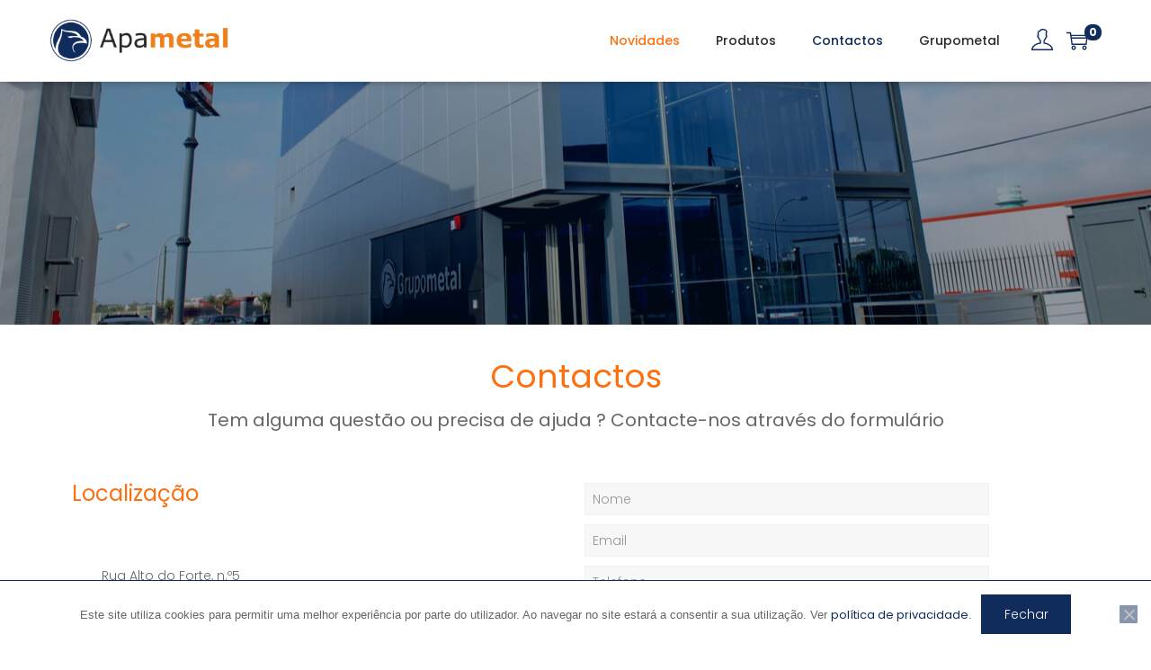

--- FILE ---
content_type: text/html; charset=utf-8
request_url: https://www.google.com/recaptcha/api2/anchor?ar=1&k=6Lf9oukUAAAAAAj_SzlwqYTcRFiBq98AgOtjFfb2&co=aHR0cHM6Ly9sb2phLmFwYW1ldGFsLmNvbTo0NDM.&hl=pt-PT&v=N67nZn4AqZkNcbeMu4prBgzg&size=normal&anchor-ms=20000&execute-ms=30000&cb=14mj2rorft48
body_size: 49586
content:
<!DOCTYPE HTML><html dir="ltr" lang="pt-PT"><head><meta http-equiv="Content-Type" content="text/html; charset=UTF-8">
<meta http-equiv="X-UA-Compatible" content="IE=edge">
<title>reCAPTCHA</title>
<style type="text/css">
/* cyrillic-ext */
@font-face {
  font-family: 'Roboto';
  font-style: normal;
  font-weight: 400;
  font-stretch: 100%;
  src: url(//fonts.gstatic.com/s/roboto/v48/KFO7CnqEu92Fr1ME7kSn66aGLdTylUAMa3GUBHMdazTgWw.woff2) format('woff2');
  unicode-range: U+0460-052F, U+1C80-1C8A, U+20B4, U+2DE0-2DFF, U+A640-A69F, U+FE2E-FE2F;
}
/* cyrillic */
@font-face {
  font-family: 'Roboto';
  font-style: normal;
  font-weight: 400;
  font-stretch: 100%;
  src: url(//fonts.gstatic.com/s/roboto/v48/KFO7CnqEu92Fr1ME7kSn66aGLdTylUAMa3iUBHMdazTgWw.woff2) format('woff2');
  unicode-range: U+0301, U+0400-045F, U+0490-0491, U+04B0-04B1, U+2116;
}
/* greek-ext */
@font-face {
  font-family: 'Roboto';
  font-style: normal;
  font-weight: 400;
  font-stretch: 100%;
  src: url(//fonts.gstatic.com/s/roboto/v48/KFO7CnqEu92Fr1ME7kSn66aGLdTylUAMa3CUBHMdazTgWw.woff2) format('woff2');
  unicode-range: U+1F00-1FFF;
}
/* greek */
@font-face {
  font-family: 'Roboto';
  font-style: normal;
  font-weight: 400;
  font-stretch: 100%;
  src: url(//fonts.gstatic.com/s/roboto/v48/KFO7CnqEu92Fr1ME7kSn66aGLdTylUAMa3-UBHMdazTgWw.woff2) format('woff2');
  unicode-range: U+0370-0377, U+037A-037F, U+0384-038A, U+038C, U+038E-03A1, U+03A3-03FF;
}
/* math */
@font-face {
  font-family: 'Roboto';
  font-style: normal;
  font-weight: 400;
  font-stretch: 100%;
  src: url(//fonts.gstatic.com/s/roboto/v48/KFO7CnqEu92Fr1ME7kSn66aGLdTylUAMawCUBHMdazTgWw.woff2) format('woff2');
  unicode-range: U+0302-0303, U+0305, U+0307-0308, U+0310, U+0312, U+0315, U+031A, U+0326-0327, U+032C, U+032F-0330, U+0332-0333, U+0338, U+033A, U+0346, U+034D, U+0391-03A1, U+03A3-03A9, U+03B1-03C9, U+03D1, U+03D5-03D6, U+03F0-03F1, U+03F4-03F5, U+2016-2017, U+2034-2038, U+203C, U+2040, U+2043, U+2047, U+2050, U+2057, U+205F, U+2070-2071, U+2074-208E, U+2090-209C, U+20D0-20DC, U+20E1, U+20E5-20EF, U+2100-2112, U+2114-2115, U+2117-2121, U+2123-214F, U+2190, U+2192, U+2194-21AE, U+21B0-21E5, U+21F1-21F2, U+21F4-2211, U+2213-2214, U+2216-22FF, U+2308-230B, U+2310, U+2319, U+231C-2321, U+2336-237A, U+237C, U+2395, U+239B-23B7, U+23D0, U+23DC-23E1, U+2474-2475, U+25AF, U+25B3, U+25B7, U+25BD, U+25C1, U+25CA, U+25CC, U+25FB, U+266D-266F, U+27C0-27FF, U+2900-2AFF, U+2B0E-2B11, U+2B30-2B4C, U+2BFE, U+3030, U+FF5B, U+FF5D, U+1D400-1D7FF, U+1EE00-1EEFF;
}
/* symbols */
@font-face {
  font-family: 'Roboto';
  font-style: normal;
  font-weight: 400;
  font-stretch: 100%;
  src: url(//fonts.gstatic.com/s/roboto/v48/KFO7CnqEu92Fr1ME7kSn66aGLdTylUAMaxKUBHMdazTgWw.woff2) format('woff2');
  unicode-range: U+0001-000C, U+000E-001F, U+007F-009F, U+20DD-20E0, U+20E2-20E4, U+2150-218F, U+2190, U+2192, U+2194-2199, U+21AF, U+21E6-21F0, U+21F3, U+2218-2219, U+2299, U+22C4-22C6, U+2300-243F, U+2440-244A, U+2460-24FF, U+25A0-27BF, U+2800-28FF, U+2921-2922, U+2981, U+29BF, U+29EB, U+2B00-2BFF, U+4DC0-4DFF, U+FFF9-FFFB, U+10140-1018E, U+10190-1019C, U+101A0, U+101D0-101FD, U+102E0-102FB, U+10E60-10E7E, U+1D2C0-1D2D3, U+1D2E0-1D37F, U+1F000-1F0FF, U+1F100-1F1AD, U+1F1E6-1F1FF, U+1F30D-1F30F, U+1F315, U+1F31C, U+1F31E, U+1F320-1F32C, U+1F336, U+1F378, U+1F37D, U+1F382, U+1F393-1F39F, U+1F3A7-1F3A8, U+1F3AC-1F3AF, U+1F3C2, U+1F3C4-1F3C6, U+1F3CA-1F3CE, U+1F3D4-1F3E0, U+1F3ED, U+1F3F1-1F3F3, U+1F3F5-1F3F7, U+1F408, U+1F415, U+1F41F, U+1F426, U+1F43F, U+1F441-1F442, U+1F444, U+1F446-1F449, U+1F44C-1F44E, U+1F453, U+1F46A, U+1F47D, U+1F4A3, U+1F4B0, U+1F4B3, U+1F4B9, U+1F4BB, U+1F4BF, U+1F4C8-1F4CB, U+1F4D6, U+1F4DA, U+1F4DF, U+1F4E3-1F4E6, U+1F4EA-1F4ED, U+1F4F7, U+1F4F9-1F4FB, U+1F4FD-1F4FE, U+1F503, U+1F507-1F50B, U+1F50D, U+1F512-1F513, U+1F53E-1F54A, U+1F54F-1F5FA, U+1F610, U+1F650-1F67F, U+1F687, U+1F68D, U+1F691, U+1F694, U+1F698, U+1F6AD, U+1F6B2, U+1F6B9-1F6BA, U+1F6BC, U+1F6C6-1F6CF, U+1F6D3-1F6D7, U+1F6E0-1F6EA, U+1F6F0-1F6F3, U+1F6F7-1F6FC, U+1F700-1F7FF, U+1F800-1F80B, U+1F810-1F847, U+1F850-1F859, U+1F860-1F887, U+1F890-1F8AD, U+1F8B0-1F8BB, U+1F8C0-1F8C1, U+1F900-1F90B, U+1F93B, U+1F946, U+1F984, U+1F996, U+1F9E9, U+1FA00-1FA6F, U+1FA70-1FA7C, U+1FA80-1FA89, U+1FA8F-1FAC6, U+1FACE-1FADC, U+1FADF-1FAE9, U+1FAF0-1FAF8, U+1FB00-1FBFF;
}
/* vietnamese */
@font-face {
  font-family: 'Roboto';
  font-style: normal;
  font-weight: 400;
  font-stretch: 100%;
  src: url(//fonts.gstatic.com/s/roboto/v48/KFO7CnqEu92Fr1ME7kSn66aGLdTylUAMa3OUBHMdazTgWw.woff2) format('woff2');
  unicode-range: U+0102-0103, U+0110-0111, U+0128-0129, U+0168-0169, U+01A0-01A1, U+01AF-01B0, U+0300-0301, U+0303-0304, U+0308-0309, U+0323, U+0329, U+1EA0-1EF9, U+20AB;
}
/* latin-ext */
@font-face {
  font-family: 'Roboto';
  font-style: normal;
  font-weight: 400;
  font-stretch: 100%;
  src: url(//fonts.gstatic.com/s/roboto/v48/KFO7CnqEu92Fr1ME7kSn66aGLdTylUAMa3KUBHMdazTgWw.woff2) format('woff2');
  unicode-range: U+0100-02BA, U+02BD-02C5, U+02C7-02CC, U+02CE-02D7, U+02DD-02FF, U+0304, U+0308, U+0329, U+1D00-1DBF, U+1E00-1E9F, U+1EF2-1EFF, U+2020, U+20A0-20AB, U+20AD-20C0, U+2113, U+2C60-2C7F, U+A720-A7FF;
}
/* latin */
@font-face {
  font-family: 'Roboto';
  font-style: normal;
  font-weight: 400;
  font-stretch: 100%;
  src: url(//fonts.gstatic.com/s/roboto/v48/KFO7CnqEu92Fr1ME7kSn66aGLdTylUAMa3yUBHMdazQ.woff2) format('woff2');
  unicode-range: U+0000-00FF, U+0131, U+0152-0153, U+02BB-02BC, U+02C6, U+02DA, U+02DC, U+0304, U+0308, U+0329, U+2000-206F, U+20AC, U+2122, U+2191, U+2193, U+2212, U+2215, U+FEFF, U+FFFD;
}
/* cyrillic-ext */
@font-face {
  font-family: 'Roboto';
  font-style: normal;
  font-weight: 500;
  font-stretch: 100%;
  src: url(//fonts.gstatic.com/s/roboto/v48/KFO7CnqEu92Fr1ME7kSn66aGLdTylUAMa3GUBHMdazTgWw.woff2) format('woff2');
  unicode-range: U+0460-052F, U+1C80-1C8A, U+20B4, U+2DE0-2DFF, U+A640-A69F, U+FE2E-FE2F;
}
/* cyrillic */
@font-face {
  font-family: 'Roboto';
  font-style: normal;
  font-weight: 500;
  font-stretch: 100%;
  src: url(//fonts.gstatic.com/s/roboto/v48/KFO7CnqEu92Fr1ME7kSn66aGLdTylUAMa3iUBHMdazTgWw.woff2) format('woff2');
  unicode-range: U+0301, U+0400-045F, U+0490-0491, U+04B0-04B1, U+2116;
}
/* greek-ext */
@font-face {
  font-family: 'Roboto';
  font-style: normal;
  font-weight: 500;
  font-stretch: 100%;
  src: url(//fonts.gstatic.com/s/roboto/v48/KFO7CnqEu92Fr1ME7kSn66aGLdTylUAMa3CUBHMdazTgWw.woff2) format('woff2');
  unicode-range: U+1F00-1FFF;
}
/* greek */
@font-face {
  font-family: 'Roboto';
  font-style: normal;
  font-weight: 500;
  font-stretch: 100%;
  src: url(//fonts.gstatic.com/s/roboto/v48/KFO7CnqEu92Fr1ME7kSn66aGLdTylUAMa3-UBHMdazTgWw.woff2) format('woff2');
  unicode-range: U+0370-0377, U+037A-037F, U+0384-038A, U+038C, U+038E-03A1, U+03A3-03FF;
}
/* math */
@font-face {
  font-family: 'Roboto';
  font-style: normal;
  font-weight: 500;
  font-stretch: 100%;
  src: url(//fonts.gstatic.com/s/roboto/v48/KFO7CnqEu92Fr1ME7kSn66aGLdTylUAMawCUBHMdazTgWw.woff2) format('woff2');
  unicode-range: U+0302-0303, U+0305, U+0307-0308, U+0310, U+0312, U+0315, U+031A, U+0326-0327, U+032C, U+032F-0330, U+0332-0333, U+0338, U+033A, U+0346, U+034D, U+0391-03A1, U+03A3-03A9, U+03B1-03C9, U+03D1, U+03D5-03D6, U+03F0-03F1, U+03F4-03F5, U+2016-2017, U+2034-2038, U+203C, U+2040, U+2043, U+2047, U+2050, U+2057, U+205F, U+2070-2071, U+2074-208E, U+2090-209C, U+20D0-20DC, U+20E1, U+20E5-20EF, U+2100-2112, U+2114-2115, U+2117-2121, U+2123-214F, U+2190, U+2192, U+2194-21AE, U+21B0-21E5, U+21F1-21F2, U+21F4-2211, U+2213-2214, U+2216-22FF, U+2308-230B, U+2310, U+2319, U+231C-2321, U+2336-237A, U+237C, U+2395, U+239B-23B7, U+23D0, U+23DC-23E1, U+2474-2475, U+25AF, U+25B3, U+25B7, U+25BD, U+25C1, U+25CA, U+25CC, U+25FB, U+266D-266F, U+27C0-27FF, U+2900-2AFF, U+2B0E-2B11, U+2B30-2B4C, U+2BFE, U+3030, U+FF5B, U+FF5D, U+1D400-1D7FF, U+1EE00-1EEFF;
}
/* symbols */
@font-face {
  font-family: 'Roboto';
  font-style: normal;
  font-weight: 500;
  font-stretch: 100%;
  src: url(//fonts.gstatic.com/s/roboto/v48/KFO7CnqEu92Fr1ME7kSn66aGLdTylUAMaxKUBHMdazTgWw.woff2) format('woff2');
  unicode-range: U+0001-000C, U+000E-001F, U+007F-009F, U+20DD-20E0, U+20E2-20E4, U+2150-218F, U+2190, U+2192, U+2194-2199, U+21AF, U+21E6-21F0, U+21F3, U+2218-2219, U+2299, U+22C4-22C6, U+2300-243F, U+2440-244A, U+2460-24FF, U+25A0-27BF, U+2800-28FF, U+2921-2922, U+2981, U+29BF, U+29EB, U+2B00-2BFF, U+4DC0-4DFF, U+FFF9-FFFB, U+10140-1018E, U+10190-1019C, U+101A0, U+101D0-101FD, U+102E0-102FB, U+10E60-10E7E, U+1D2C0-1D2D3, U+1D2E0-1D37F, U+1F000-1F0FF, U+1F100-1F1AD, U+1F1E6-1F1FF, U+1F30D-1F30F, U+1F315, U+1F31C, U+1F31E, U+1F320-1F32C, U+1F336, U+1F378, U+1F37D, U+1F382, U+1F393-1F39F, U+1F3A7-1F3A8, U+1F3AC-1F3AF, U+1F3C2, U+1F3C4-1F3C6, U+1F3CA-1F3CE, U+1F3D4-1F3E0, U+1F3ED, U+1F3F1-1F3F3, U+1F3F5-1F3F7, U+1F408, U+1F415, U+1F41F, U+1F426, U+1F43F, U+1F441-1F442, U+1F444, U+1F446-1F449, U+1F44C-1F44E, U+1F453, U+1F46A, U+1F47D, U+1F4A3, U+1F4B0, U+1F4B3, U+1F4B9, U+1F4BB, U+1F4BF, U+1F4C8-1F4CB, U+1F4D6, U+1F4DA, U+1F4DF, U+1F4E3-1F4E6, U+1F4EA-1F4ED, U+1F4F7, U+1F4F9-1F4FB, U+1F4FD-1F4FE, U+1F503, U+1F507-1F50B, U+1F50D, U+1F512-1F513, U+1F53E-1F54A, U+1F54F-1F5FA, U+1F610, U+1F650-1F67F, U+1F687, U+1F68D, U+1F691, U+1F694, U+1F698, U+1F6AD, U+1F6B2, U+1F6B9-1F6BA, U+1F6BC, U+1F6C6-1F6CF, U+1F6D3-1F6D7, U+1F6E0-1F6EA, U+1F6F0-1F6F3, U+1F6F7-1F6FC, U+1F700-1F7FF, U+1F800-1F80B, U+1F810-1F847, U+1F850-1F859, U+1F860-1F887, U+1F890-1F8AD, U+1F8B0-1F8BB, U+1F8C0-1F8C1, U+1F900-1F90B, U+1F93B, U+1F946, U+1F984, U+1F996, U+1F9E9, U+1FA00-1FA6F, U+1FA70-1FA7C, U+1FA80-1FA89, U+1FA8F-1FAC6, U+1FACE-1FADC, U+1FADF-1FAE9, U+1FAF0-1FAF8, U+1FB00-1FBFF;
}
/* vietnamese */
@font-face {
  font-family: 'Roboto';
  font-style: normal;
  font-weight: 500;
  font-stretch: 100%;
  src: url(//fonts.gstatic.com/s/roboto/v48/KFO7CnqEu92Fr1ME7kSn66aGLdTylUAMa3OUBHMdazTgWw.woff2) format('woff2');
  unicode-range: U+0102-0103, U+0110-0111, U+0128-0129, U+0168-0169, U+01A0-01A1, U+01AF-01B0, U+0300-0301, U+0303-0304, U+0308-0309, U+0323, U+0329, U+1EA0-1EF9, U+20AB;
}
/* latin-ext */
@font-face {
  font-family: 'Roboto';
  font-style: normal;
  font-weight: 500;
  font-stretch: 100%;
  src: url(//fonts.gstatic.com/s/roboto/v48/KFO7CnqEu92Fr1ME7kSn66aGLdTylUAMa3KUBHMdazTgWw.woff2) format('woff2');
  unicode-range: U+0100-02BA, U+02BD-02C5, U+02C7-02CC, U+02CE-02D7, U+02DD-02FF, U+0304, U+0308, U+0329, U+1D00-1DBF, U+1E00-1E9F, U+1EF2-1EFF, U+2020, U+20A0-20AB, U+20AD-20C0, U+2113, U+2C60-2C7F, U+A720-A7FF;
}
/* latin */
@font-face {
  font-family: 'Roboto';
  font-style: normal;
  font-weight: 500;
  font-stretch: 100%;
  src: url(//fonts.gstatic.com/s/roboto/v48/KFO7CnqEu92Fr1ME7kSn66aGLdTylUAMa3yUBHMdazQ.woff2) format('woff2');
  unicode-range: U+0000-00FF, U+0131, U+0152-0153, U+02BB-02BC, U+02C6, U+02DA, U+02DC, U+0304, U+0308, U+0329, U+2000-206F, U+20AC, U+2122, U+2191, U+2193, U+2212, U+2215, U+FEFF, U+FFFD;
}
/* cyrillic-ext */
@font-face {
  font-family: 'Roboto';
  font-style: normal;
  font-weight: 900;
  font-stretch: 100%;
  src: url(//fonts.gstatic.com/s/roboto/v48/KFO7CnqEu92Fr1ME7kSn66aGLdTylUAMa3GUBHMdazTgWw.woff2) format('woff2');
  unicode-range: U+0460-052F, U+1C80-1C8A, U+20B4, U+2DE0-2DFF, U+A640-A69F, U+FE2E-FE2F;
}
/* cyrillic */
@font-face {
  font-family: 'Roboto';
  font-style: normal;
  font-weight: 900;
  font-stretch: 100%;
  src: url(//fonts.gstatic.com/s/roboto/v48/KFO7CnqEu92Fr1ME7kSn66aGLdTylUAMa3iUBHMdazTgWw.woff2) format('woff2');
  unicode-range: U+0301, U+0400-045F, U+0490-0491, U+04B0-04B1, U+2116;
}
/* greek-ext */
@font-face {
  font-family: 'Roboto';
  font-style: normal;
  font-weight: 900;
  font-stretch: 100%;
  src: url(//fonts.gstatic.com/s/roboto/v48/KFO7CnqEu92Fr1ME7kSn66aGLdTylUAMa3CUBHMdazTgWw.woff2) format('woff2');
  unicode-range: U+1F00-1FFF;
}
/* greek */
@font-face {
  font-family: 'Roboto';
  font-style: normal;
  font-weight: 900;
  font-stretch: 100%;
  src: url(//fonts.gstatic.com/s/roboto/v48/KFO7CnqEu92Fr1ME7kSn66aGLdTylUAMa3-UBHMdazTgWw.woff2) format('woff2');
  unicode-range: U+0370-0377, U+037A-037F, U+0384-038A, U+038C, U+038E-03A1, U+03A3-03FF;
}
/* math */
@font-face {
  font-family: 'Roboto';
  font-style: normal;
  font-weight: 900;
  font-stretch: 100%;
  src: url(//fonts.gstatic.com/s/roboto/v48/KFO7CnqEu92Fr1ME7kSn66aGLdTylUAMawCUBHMdazTgWw.woff2) format('woff2');
  unicode-range: U+0302-0303, U+0305, U+0307-0308, U+0310, U+0312, U+0315, U+031A, U+0326-0327, U+032C, U+032F-0330, U+0332-0333, U+0338, U+033A, U+0346, U+034D, U+0391-03A1, U+03A3-03A9, U+03B1-03C9, U+03D1, U+03D5-03D6, U+03F0-03F1, U+03F4-03F5, U+2016-2017, U+2034-2038, U+203C, U+2040, U+2043, U+2047, U+2050, U+2057, U+205F, U+2070-2071, U+2074-208E, U+2090-209C, U+20D0-20DC, U+20E1, U+20E5-20EF, U+2100-2112, U+2114-2115, U+2117-2121, U+2123-214F, U+2190, U+2192, U+2194-21AE, U+21B0-21E5, U+21F1-21F2, U+21F4-2211, U+2213-2214, U+2216-22FF, U+2308-230B, U+2310, U+2319, U+231C-2321, U+2336-237A, U+237C, U+2395, U+239B-23B7, U+23D0, U+23DC-23E1, U+2474-2475, U+25AF, U+25B3, U+25B7, U+25BD, U+25C1, U+25CA, U+25CC, U+25FB, U+266D-266F, U+27C0-27FF, U+2900-2AFF, U+2B0E-2B11, U+2B30-2B4C, U+2BFE, U+3030, U+FF5B, U+FF5D, U+1D400-1D7FF, U+1EE00-1EEFF;
}
/* symbols */
@font-face {
  font-family: 'Roboto';
  font-style: normal;
  font-weight: 900;
  font-stretch: 100%;
  src: url(//fonts.gstatic.com/s/roboto/v48/KFO7CnqEu92Fr1ME7kSn66aGLdTylUAMaxKUBHMdazTgWw.woff2) format('woff2');
  unicode-range: U+0001-000C, U+000E-001F, U+007F-009F, U+20DD-20E0, U+20E2-20E4, U+2150-218F, U+2190, U+2192, U+2194-2199, U+21AF, U+21E6-21F0, U+21F3, U+2218-2219, U+2299, U+22C4-22C6, U+2300-243F, U+2440-244A, U+2460-24FF, U+25A0-27BF, U+2800-28FF, U+2921-2922, U+2981, U+29BF, U+29EB, U+2B00-2BFF, U+4DC0-4DFF, U+FFF9-FFFB, U+10140-1018E, U+10190-1019C, U+101A0, U+101D0-101FD, U+102E0-102FB, U+10E60-10E7E, U+1D2C0-1D2D3, U+1D2E0-1D37F, U+1F000-1F0FF, U+1F100-1F1AD, U+1F1E6-1F1FF, U+1F30D-1F30F, U+1F315, U+1F31C, U+1F31E, U+1F320-1F32C, U+1F336, U+1F378, U+1F37D, U+1F382, U+1F393-1F39F, U+1F3A7-1F3A8, U+1F3AC-1F3AF, U+1F3C2, U+1F3C4-1F3C6, U+1F3CA-1F3CE, U+1F3D4-1F3E0, U+1F3ED, U+1F3F1-1F3F3, U+1F3F5-1F3F7, U+1F408, U+1F415, U+1F41F, U+1F426, U+1F43F, U+1F441-1F442, U+1F444, U+1F446-1F449, U+1F44C-1F44E, U+1F453, U+1F46A, U+1F47D, U+1F4A3, U+1F4B0, U+1F4B3, U+1F4B9, U+1F4BB, U+1F4BF, U+1F4C8-1F4CB, U+1F4D6, U+1F4DA, U+1F4DF, U+1F4E3-1F4E6, U+1F4EA-1F4ED, U+1F4F7, U+1F4F9-1F4FB, U+1F4FD-1F4FE, U+1F503, U+1F507-1F50B, U+1F50D, U+1F512-1F513, U+1F53E-1F54A, U+1F54F-1F5FA, U+1F610, U+1F650-1F67F, U+1F687, U+1F68D, U+1F691, U+1F694, U+1F698, U+1F6AD, U+1F6B2, U+1F6B9-1F6BA, U+1F6BC, U+1F6C6-1F6CF, U+1F6D3-1F6D7, U+1F6E0-1F6EA, U+1F6F0-1F6F3, U+1F6F7-1F6FC, U+1F700-1F7FF, U+1F800-1F80B, U+1F810-1F847, U+1F850-1F859, U+1F860-1F887, U+1F890-1F8AD, U+1F8B0-1F8BB, U+1F8C0-1F8C1, U+1F900-1F90B, U+1F93B, U+1F946, U+1F984, U+1F996, U+1F9E9, U+1FA00-1FA6F, U+1FA70-1FA7C, U+1FA80-1FA89, U+1FA8F-1FAC6, U+1FACE-1FADC, U+1FADF-1FAE9, U+1FAF0-1FAF8, U+1FB00-1FBFF;
}
/* vietnamese */
@font-face {
  font-family: 'Roboto';
  font-style: normal;
  font-weight: 900;
  font-stretch: 100%;
  src: url(//fonts.gstatic.com/s/roboto/v48/KFO7CnqEu92Fr1ME7kSn66aGLdTylUAMa3OUBHMdazTgWw.woff2) format('woff2');
  unicode-range: U+0102-0103, U+0110-0111, U+0128-0129, U+0168-0169, U+01A0-01A1, U+01AF-01B0, U+0300-0301, U+0303-0304, U+0308-0309, U+0323, U+0329, U+1EA0-1EF9, U+20AB;
}
/* latin-ext */
@font-face {
  font-family: 'Roboto';
  font-style: normal;
  font-weight: 900;
  font-stretch: 100%;
  src: url(//fonts.gstatic.com/s/roboto/v48/KFO7CnqEu92Fr1ME7kSn66aGLdTylUAMa3KUBHMdazTgWw.woff2) format('woff2');
  unicode-range: U+0100-02BA, U+02BD-02C5, U+02C7-02CC, U+02CE-02D7, U+02DD-02FF, U+0304, U+0308, U+0329, U+1D00-1DBF, U+1E00-1E9F, U+1EF2-1EFF, U+2020, U+20A0-20AB, U+20AD-20C0, U+2113, U+2C60-2C7F, U+A720-A7FF;
}
/* latin */
@font-face {
  font-family: 'Roboto';
  font-style: normal;
  font-weight: 900;
  font-stretch: 100%;
  src: url(//fonts.gstatic.com/s/roboto/v48/KFO7CnqEu92Fr1ME7kSn66aGLdTylUAMa3yUBHMdazQ.woff2) format('woff2');
  unicode-range: U+0000-00FF, U+0131, U+0152-0153, U+02BB-02BC, U+02C6, U+02DA, U+02DC, U+0304, U+0308, U+0329, U+2000-206F, U+20AC, U+2122, U+2191, U+2193, U+2212, U+2215, U+FEFF, U+FFFD;
}

</style>
<link rel="stylesheet" type="text/css" href="https://www.gstatic.com/recaptcha/releases/N67nZn4AqZkNcbeMu4prBgzg/styles__ltr.css">
<script nonce="ThP6C87w97DFfDXdgPmBAA" type="text/javascript">window['__recaptcha_api'] = 'https://www.google.com/recaptcha/api2/';</script>
<script type="text/javascript" src="https://www.gstatic.com/recaptcha/releases/N67nZn4AqZkNcbeMu4prBgzg/recaptcha__pt_pt.js" nonce="ThP6C87w97DFfDXdgPmBAA">
      
    </script></head>
<body><div id="rc-anchor-alert" class="rc-anchor-alert"></div>
<input type="hidden" id="recaptcha-token" value="[base64]">
<script type="text/javascript" nonce="ThP6C87w97DFfDXdgPmBAA">
      recaptcha.anchor.Main.init("[\x22ainput\x22,[\x22bgdata\x22,\x22\x22,\[base64]/[base64]/[base64]/[base64]/[base64]/UltsKytdPUU6KEU8MjA0OD9SW2wrK109RT4+NnwxOTI6KChFJjY0NTEyKT09NTUyOTYmJk0rMTxjLmxlbmd0aCYmKGMuY2hhckNvZGVBdChNKzEpJjY0NTEyKT09NTYzMjA/[base64]/[base64]/[base64]/[base64]/[base64]/[base64]/[base64]\x22,\[base64]\x22,\x22HibDgkjDlnLDqkwCwotHw7l9UcKUw6whwpBBIiVyw7XCpg3DuEU/w5ldZDnCpMK7ciI2wqMyW8O3XMO+wo3DjcKDZ01EwpsBwq0CGcOZw4IDNsKhw4t1asKRwp1gXcOWwowfP8KyB8OTBMK5G8OoXcOyMSPCqsKsw69ywr/DpDPChVnChsKswqg9ZVkjB0fCk8OwwqrDiAzCqsKpfMKQPDscSsK/wp1AEMOfwoMYTMO9wqFfW8OnDsOqw4YEGcKJCcOVwq3CmX5Dw7wYX0HDk1PCm8K4wpvDkmY8KCjDscOFwqo9w4XCqcO9w6jDq17Csgs9Jkc8D8Ozwp5raMOjw43ClsKIVcKhDcKowp0Zwp/DgWnCkcK3eHg/[base64]/w5TDp8OZwrfDiyfDj0/Di1rDu8Oow6Rxw48fw4XDl0nCpRgrw6wMQgbDoMKQFzXDr8KOGDbDqcOvesKzVxzDqMKww6XCo3snN8Oaw6XCoxsXw7dVwrzDri4Xw54SZh9sU8ONwr9Hw74Uw48vLXR9w7sQwrtcUEYYK8Oww4rDsG5aw6duZwwyQ13DuMKNw4AJf8O9A8KoNcO/CcOlwrXCqRUVw43Cv8K4ZcKHw49jKsOncTQPFG1iwpRwwpxwAsO/[base64]/CrMOzT2vDvH1dwobDug0Dw5/CklHClWlDXndFRMOwEH1+emLDpXrCkcOVwpLCkcO4Jx7Cj2/CnxkmcQXDlcOIw5d2w5tFwpBbwp5uTjTDm2LDsMOxX8OJB8KcSyQHwrjCkG0pw63Chm7CgMOpTcO8QyjCssOFwpDDvsKKw44vw6HCtMOWwp/[base64]/wrHCrw3Dhwlww7zDksOdfjHDgMOBQMK/w4QpSsOhwr9Xw6ZiwqTCrMOFwpQYTSLDp8OqWl8gwo/CnSdMY8OIOD3DrXc4ShXDssKpelnCkcORw7NZw7/ClsKNHMOVThXCj8OlCkpfAEc3VcOCF3wJw618JsOrw53Con5OBEDClSPChDoGZcKawrxLUUQZcSPCoMKfw4k9OcKHaMO8SzRqw5Rnw6LCuxzCisKyw6XDtcKhw4fDi2sXwp/Ctk4/w5/Cv8KXY8Khw6jCkcK3UmLCtMKLZMKmKcOfwoxbecOqLE/DmcKwPQrCkMOVwofDoMO0D8K4w4jDi1bCscO+VcK4wrgIXyXDs8O2GsObwrB1wqFvw4EmEcOlTytQwrgww7QwJsKKw7bCnkMsRMOcfHN/wpfDp8Ouwogfw5shw7k4wrDDncKuecOIJMOLw79dwo/CtFTCpcKOOFZ7UcOJOcK+TGl1VWXCm8O1XMKkw4E0OMKawq4+wqFJwr5BS8KFw6DClMO3wqwBHsOSeMKiTT/CnsK4wqvDrMOHwrfDuVkeWcKbwpvDq3Uvw6vCvMOWL8K5wrvCqcO1Ty16w5bCsmA/woTCrMOtfFkHDMOfTDPCpMOWwp/CjlwFPsKoUkjDucK1LgF5Y8KjfnpDw7TChzsPw59dJXDDk8KUwpXDvcOAw4PDlMOMa8KTw63CscKSUMO/[base64]/wogHwrAmw6tlLMO5w6/[base64]/DjMKAL0nDnGPDlh7DkDw2VsOZM8KPZMOww61dw5s6wpDDuMOEwoHCkTrCrcOvwpAqw7vDrXfDonhkHj4kERrCnsKEwoIENMOkwodZwrUOwoMALcOjw4/ChsKtTBBvZ8OowrJGw47CqyhHPcO3dTzCl8OfGMKER8O0w6xOw7Z0VMO7LcKZEsKWw6PDssKCwpTCpcOiImrDkMO+wpR9w5/DgwkAwot6wpHCvi8Iwr7Dun9bwrnDoMK2ORp5AMKzw4UzLlPDtArDlMKpwokVwq/ClGHDr8Kpw6YBUj0pwrRYw4TCu8KIdMKewqbDksK/w78kw5DCosOgwpcbdMK4wrYjw7XChS1SCxsywovDk3QBw7DCi8K1AMOmwpdiLMO8b8OswrQqwrvDpMOAwq/[base64]/Do8KbXhzDoDzChMKwScOvKggpOWRKwo/[base64]/CjjTDk1U/DMOtwqvCm8KEw4hzw4lMw6dWVMKzdcK6U8O9wrwyJsOAwr1KPVrCqMKXWsOIwq3CkcOfb8ORGCzDsUdow7czdRnCj3ElHsK0wonDmU/DqhBHKcO2eGfCpADCmsOMScOtwrLCnHEHAsKtGsKCwqBKwr/DknPDgT0ew6zDnMK+UMK4OcOFw605w6JOWsKFKg4rwoxkMDrDrsKMw5NuGMO9wp7DlXtSD8OEw67DtsOJw6XCmVkYTcOMAsOZwoBhDxUIwoAGwpTCkMO1wpA6VH7CsD3DsMObw5Uxwp4Bw7vCrANyGcOdYw0pw6vDsVLCp8Ofw7ZCwrTCiMOqIl11UsOAwo/DmsK/JMO9w5U8w581w7cfKMOMw6/Cv8KMw6/Dg8K0w7oLCMK/[base64]/YMOyw5jChB5qw5HCvMOmP3A3wpjCssOebXXCgmwXw6ddb8OIUMKTw5HDvnPDtMKiwoLCj8K/wrp+VsOFwpPDpzFowprDvsOVfTjDgCc7B3zDjljCqsObw5dAcmXDol/[base64]/w7RFwrXDmsKVWcKAwqMeHRFfwr/[base64]/Rl8kY0TDt8KNFjtFQEMIBMKmR1LDg8O6ccK6MsOHwp7CicOBcCTClU5ow5PDkcO+wrPCqMOsRgnCqGfDkMOYw4A+bgHDlcKuw7rChcOFHcKow54HNlrCu2NjJDnDqsOIGT3DinjDmll/woFZByDCsn52w6nDtBhxwojCjsOEwoHDlx/Dn8KNw6xywpTDiMKkw5M+w44TwqnDmxXCucKaFGMufsOQOSYdJcO0wp7Cq8OZw5TCtsKVw4LChcO/fFHDoMOJwqvDkMOte283w5oobTEAPcORIcOof8KDwotww4BjKjAPw7DDh1UIwr0tw6/CgA8YwozDgsOOwqTCoQBYcTtcQy7CjcOKVgcawrZMeMOhw71vYMOnL8Kiw67Dmj3Dn8O2w7nDryBbwoHDgS3ClsK4eMKKw5bCiRhFw4V9BcOww4VMG2rCp1QaTMOIwo/DlcONw5PCql1Rwqc7IzTDpA/[base64]/[base64]/CnMO1w5fCvcOnwpjCrsKODcOyfsK0wovCmUh5w7bCuygxY8OjEy48D8OUw6pcwrJkw5TDvMKNGV5iw7UObMOKwrhmw6PDskvCi0HDtmEcwp3Dm2F/w6kNLlnDrA7DosO1P8KYRxYzJMKzbcObbkbDjk7Ct8OUexXDr8OdwrXCoj8rf8OucMOPw7EdYsOYw5/CkRF1w6rCmcOcGB/DoBPCnsOJw63CjTPCk2R/X8KqHn3CkHrDpMKJwocEf8ObdSEzGsKWw73ChXHDisKyX8KHwrTDv8KLw5ghfjbCsB7DpCEDwr0Bwp3DkcK8w43CtMKowofCuTgtScKWRBcPNXTCumMAwpnConfCpU3CmMONwrliw5gkF8KWZcOce8Kiw6tvWRPDlsKxw4h3RcOYdx/CrMKowojDlcOEeDjCsBgATsKjwrzCumDConPDmmHCrcKGPsOZw6VhAMO4cgAGGsOXw6rDq8KkwodmSVHDo8O2w7/Cn2LDgRHDrFQ5NcOYZcOdwoLCmsOowoHDugvDssKcScKGLVzDk8K2wqB7ZlLDvjDDpsKJYCF6w6plw6kTw6Nzw6jCp8OWcMO2w5XDkMOYeTU9woEKw74rbcO7IVtiwo9Kwp/CisOVLixXcsKSwpHCksKawp3CiE96AMOYD8OcAi8Afl3Cqm4mw7LDsMKpwpHCuMK5w5zDs8K5wrM9w43Csxhxw745NSMUZcKDw7fChznDnQnDshxxw5HDkcOXKR3DvT15cArCsAvDpRMlw5g3wp3DsMKpw47CrljDuMKcwq/Cr8OWw7gRP8OGGsKlIC0pa3ouTMOmw412wrghwrcyw5JswrM8w7Nywq/DpsOdHQ9lwp5sUyfDuMKFKsKBw5zDrMK6I8OhSHrDijTDkcOlbVXDg8KKwofCtMKwesO9T8OnHsKbQQLDksKxShAVwqZYK8KUw7kCwpjDqsKMNBhAwoc4W8K+b8K9CTPDom/DusKfOsOZScOUdcKASE9Pw4UzwokLw6BEYMOtwqjCq0/DusOMw5rDlcKWw7PCk8Kew4nCqsO+w63DrBNpXFsTd8K8wrpKfTLCoSfDvTDCv8OODsKAw4Eye8KjLsKwU8K2SEVxb8O4UFR6Hx/CnmHDkD90acOPw5zDscOWw4YYDG7DrEQmwrLDuEvCnkJ5wrnDgsKYMDnDg2vCgMO9N0vDunbCssOzHsKKXcKsw7HDucKDw5EVw67CrMOfVC/CshnCn0PDjhBBwoPCh35PSmICJsOoesKrw7XCocKKOsOqwowYbsOewrjDkMKvw6PDg8OjwrvCjHvDnwzCplM8YXDDt2jCkQLCjsKmHMKQTRE4CU/CssOuH0vCs8Ouw6HDmsOXAxwNw6TDrjTDrsO/w4NrwoRpKsKdMsOjTMK/BCrCmG3CpsOuNGxKw4VYw7x8wrfDtHUCPXobLcKuw7d1STPDh8K8UcKhE8KZw5wawrDDhC3ChmLCkQ7DtsKwCMKGKXdVGBViXcK0DsK6NcOnJWYxw5/CslfDicOYQ8KXwrnCm8Ouw7BMQsKhwo/CkyzCqcKDwoHCiRdTwrtdw6nCvMKRwqvCi3/Dsy88wqnCicKAw5IkwrnDkzJUwpzCmHFLGsOSMcOPw6dVw7c4w7rCscKMLTd3w5pqw57CoUrDtVPDpm/DnH0uw4Rfb8KdXz7CmBsAfU0LQMOXwofClghbw4rDocOmw5TDkVtEG3AfwrjDn2fDnlopLC9pe8K0woQ3X8Osw6nDugQXOMOVwpDCvsKsccKMCMOJwpp0UMOsAkpuRsOxw4jCpsKLwq1+woEQT1PCjSbDoMOSw7PDrMOiKztQV18sFmDDqE/CtxHDnDxawo/CkXjCuTLChcKfw5wEwrslMngdIcOQw67DkhMlwqXCmQVHwprCs3EHw7NMw71Ww684wpDCj8OtBsOuwrd0Zlxhw6DChlLCkMK3QlZPwpTCtj5kAMKdDjk/BjJiL8O/wpDDicKkU8KEwpPDqQ/DpSHDvTNpw7rDrH/Dj0nCusOIOlwNwpPDiSLCiBrCjsKkaiIXZcOow4ITCEjCjsKqw5bDmMKnbcOvw4MveANjS3PCjn/[base64]/w6XCrcKiIWTDiRoSwq04w5hAwqxjwqloQsKKUUB3Ag7CmMKPw4FCw7VwIsOiwqwaw5jDr37CmMKvf8Ksw6bCnMK/[base64]/DtwPCiWcSSsKgw60/[base64]/DqcKNw5bDnyPChMKmdn7DgMOHwobCs8Kmw77Dq8OvZTnDn1vDosOyw6fCqcOUecK+w5bDlkQ0IEAAesK5K35dHcOvAcOOCUBVwr3CrMOhasK2UVw2wofDnldQwq48BMKuwqrCtXdrw4kSAMO/[base64]/YBDDn2IoT2fDgg/[base64]/V8KVwrfCl8Kaw4zCogjDhFgvICA2I2g9w4TCuD1JdDzCvnp4woLCi8Oaw4pyEsOtwrXDr0QjKsKsBBXCvHDCnWYdwpLCnsKsFRFYwoPDq2vCpsO1F8KOw5gLwp0aw4oPc8OmBsK+w7LDkMKcMy5TwovDicKVw5BPbcOsw4bDjCHCvMO7wrlOw5zDg8ONwo/[base64]/[base64]/Ch8KLZMKLGsOGeQbDmsKdZFrDmcKPEsO7TkfClsOmLcOkw6lRU8Klw4bCtn9XwoQjfBc8wofDskXDo8OHwr/DpMKpHydbw6nDi8OPwpvChCbDp3B/[base64]/CosKJw4hKwrsOOCDDgR0bwpA/wrtdO1xewrnCjsK2G8KVRV/Dv28ywqPDh8OCw5jDvG9tw4XDs8KBd8K+fEldRz/DjykPRcKMwpjDvEIYL0dieQ3CinLDmjUjwo4GGnXCvjrDpVcfFMK5w6bCuU3DmsOfZ1YEw75rU0VHw7rDs8OOw6EFwrMbw7xNwo7CohAJSGzDkRY9asOOAsKXwrnCvWHCtxHDuBR6CMO1wpAzKmDCpMOgwoLDmnTDjMO+wpTCildeXRXDiBnCgcKZwrFqwpLCjVdkw6/DlGl7wpvDjkJ0bsKDQcKAfcKewpIFwqrDm8O7b1DDsTvDqyPCn27Du23DmkbCh1TCkMKBNcORPsOFJ8OdUQfDjiJMwrjCsTIbM0IGJiPDg3zCsDfChMK5cW1VwpBJwrJfw7nDosO+e08QwqjCpMK9wqfDkcKUwqzCjMOPfkTChgYeE8K0wqTDnFwHwp4EZS/CigZww7TCu8KIYDPCvcK+OsKCw7DDnSlHbMOIwpfCnxZ8b8Oaw6YMw6Vkw4/Dp1fCtR83TsOHw48YwrMLw7g3PcKxDBHChcOow4I1HcKJSsKCAX3DmcKidwEIw6gfw7/CmMKcBR/[base64]/DpntZbi7DixTCpcOQwqjDtcOsw61BEAxTw6/CucKmb8KWw5gbwpzCvsOrw4nDsMKsKsOww4XCu10/w7ldWhERw4guR8O+QjZPw5cowqHClkcDw6DCisORInITZxbCizDCucOgw7/CqcKBwoARHWREwqLDhAXCuMOVe09Mw57CuMKXw4FCKF42wr/DnHbCnMONwqMnZMKdesKswobCsnrDjsOJwqhewrcDXMO7w54IEMKMw7nCisOmwq/CvEfCg8ODwrVKwrFowopsf8Kew7F0wrPCnyBTKnvDk8Ocw7AZZWI/w5jDhRLCnsKBw6Qpw7jCtQzDmh5CUEvDm1/[base64]/[base64]/DnMKtVVTDs1dgZw7ComjDgTMaWj4EwqMhw4LDk8OawpQOTsKpEGdGIcKMNMOsWsOxwoh4w4oLT8OhXVh/wrnDj8OlwrrDvTZNWUjCvSdUYMKqU2/CrHnDsl/Cp8KvJMOZw5LCgsKJWsOge2fCg8OCwrpdw4A4aMK/wqvDtTnCqcKLRSNqw580wp3CkTzDsAbCnxMOwr4OGzLCvsOpwqbCtsONbcOUwrPDpT3DkhkuPwjCgUghNGUjwrrDhMOBd8KYw7ZdwqrCm2nCssKCQGbCq8OgwrbCsH4fw4h/wqXChX3DrsKfw7EBw70rVTPDkifDiMK8w6c0wofCksKPwqLDlsK1GAxlwpPDrDYyAUfCjcOuG8OkHcK/wqEMRsKlPcKIwqILaQp+GiQkwrvDs2XCv3VfFsOVSTLCl8KyD13CjcOiN8OrwpFyAU/DmA98aiDCmEByw49WwpvDvUAgw6E2BMKJcn48RsOJw6BLwpRiVh1gGcOtw7ULXsOuXsKXIMOeXg/CgMOiw6FKw7rDv8Ofw4/[base64]/DuFAFwqlJwpNEw57ClTvDtTrCs8OaTHXClivDuMK1IMKbJwRQEznDrl8LwqHCncKRw6XClsOjwprDqxjCpXHDkF7DjSHDgMKgYcKbwrIKwrple0NDwqzCkkNCwrsJCGs/[base64]/w74/[base64]/[base64]/DngzDjCLDgcOHwoZ0wp/Cp8OtWHwSM8KLw6LDq2LDtT/ClAXCqsK9MQ8dK0IcHmxFw6MUw41VwqTCjcKcwohww6/DnULCi0rDvDYvWcK3HAYNAsKqDsKVwqfCocKFVWMEw6TDq8Kzwqlfw7XDhcKJUkDDlMKab0PDpEk9wrstSMKud2oaw7YswrVewqzCtx/DmxFsw4jCsMK3wpRqQMOHwp/DssKCwr3DtX/[base64]/CncK0R0/DjEEnw5MaEnhUw6pIw7vDicKlB8KVaAcMNsK7w5Q2dUENW2HDicOww4EPwpPDqi3DqTAyeVF/woB3wo7DrcOPwok1woPCohXCqcOKEcOkw7bDtcOxXxHDiibDosOtwqoSbRERw6cjwqJ3w5nCulDDigUkD8OfbgVwwqnChjDCnsOMKMKkC8O/AcK8w5TDlsKtw79gTxpxw4zDpsKww6TDiMKDw4wOZ8KcecOww7Zewq3ChHHCmcK/w4DCn0LDiHRgPyvDrsKQw4wvwpTDjQLCrsO/ZsONO8Knw6TDo8OFw6RhwrrCkgjCr8Oxw5TClGvCk8OMO8OlGsOKZhbDrsKiYcKvJTNpw7Bzw6PDuQ7Cj8OYw5UTwrcMRFtMw43DnMOww5nCjcO/wrXDkMKlw4wqw5hEPsKMfcO9w7LCqsKKw5PDv8KiwrInw73DqChWQk8lWcOrw74Hw4XCsmjDiwPDpcOawpbDkT/[base64]/DuA7CtwsDZEZ8w5rCkmlBasOswpQLwpLDmwMEw4bChQx7bcOMWMKJIMOzE8KDdk7Dqg9gw5TCnRjDvyhtXcK9w74hwqnDicOLc8OTA3/[base64]/ClMOVwqggwodUw65Pw6HDqAPCrDTCpmTDtSzDh8KOXsO9wo3Dt8OgwoHDlMKCw7jDk0p5M8OcRSzDuAAxwoXCuWtzwqZkOQ7DpDDDmE/DusOzQcKTVsOMAcOrNil/OStowrt9C8Ktw5PCp3kMwosCw43DuMKvZ8Kaw4FIw7HDmhjCrjwEDx7DpGPCkBllw51lw65yamvCm8Oxw4/Dn8Kqw7VSw77Dv8OowrkZwpERZcOGBcOEC8KLbMO4w4HCtsOow4zClMOOeUVgJSclw6HCs8KEIQnDl05ZVMOfJ8OYwqHCtsKgRsKIB8KnwoXCosOEwpnDvsKWLgpJwr0WwrUdLsOeW8OiYMKVw5VGOsOuW0nCuWPDtsKJwpkxeQLCjD/DrcKlQMOFdMO0CsOuw6ZeAMOxbBQ9SQ/DqGrDusKpwrVhHH7DhCN3eg9IdhMxFcOhwozCscOaTMOLTkp3P2/Cr8OhScOSG8KkwpcmQ8OVwpd6M8KYwrYOLD0vPlMEVHhnUcOZEArCqQXCl1YIw75Yw4XDlMOQF05uw6dHZcK3wq/[base64]/DgMObwq7DolHCucKGw41sNmvCqsOsW8OfwpjCnjdMw7/[base64]/w6PDujjDusK0w5rCp8O9wqhGw7bDqi8SSHJlw7pRYcKRP8K/[base64]/Do8OcLcKubcO9HWdVwrhBwoh5wrzDiiN5eyAHwr5GEMKXBT0fwo/CtToxEznCqcOoVMO1wogfw6zCrMODTsOww6zDmMKVewXDucKJe8Oqw7vDkEtCwowHw5PDoMKvbWkIwofDhjwOw4fDnhDCgmF5aXbCucKVwqrCsjdgw5HDmcKSdh1Iw6nCrwIWwrbDu3s/w6XClcKsVsKbw5Zmwo4nQ8ObBRXCosKYX8KvQSDDtSB7JVoqImrDrhVoREnCs8OmAX1iw4EewpkYCWAyG8OOwoXCplfChsOeYx7CqcKRK3cQwo5LwrBhfcK2b8Kjwqwewp3Dq8K9w5kHwq16wpodIA/DiFrCucKPF292w7HCoCnCisKawpIKHsO2w4rCq3ckR8KdB3XCp8ODF8OywqYqwr1Zwp1xw48ue8OCXw08woVOw53CnsOtV20Zw6PCo2YzX8Knw7XCkMOOwq0vTGzCnMK1UsOhPTrDiS3CiFzCt8KBICvDgR/[base64]/Cl1/CvMOiwofCu8KeG8Olw6FcfndEf1bClFLCnGxfwonDgsO2RCQSEMOWw4/CmmnCvGpKwrbDq3FTIcKAR3nCjjDDlMKyLsOHYRnDq8O6M8K/ZcK7wprDhDM1QyzDiHs7woJBwoPCvcOVf8OgS8KbDcKNw5DDk8Oxw4lgw6UJwqzDrFTCgkU1QnA4w4xOwoDDiExDDUoIehk9wqUVf1dTLMO9w5DCizjCoVkANcOpwpkmw5E2w7rDvcO3wqs6EkTDksOsF1DCm2E3wqZfwr7Dn8KhfMKrw7NwwqjCqkhvD8Oiw4rDhG/DkjzDgsKww5FRwpVQLxVswrjDscO+w5PCtxhow7nDk8KIwo9iYklTwpzDijfCmRtPw4vDlSrDjxlFw5bCn17ClENUwpjChA/DhcKvHcOvVsOlw7TDghXCksOpCsOsDH5vwrzDkX7Co8Kvw6nDkMKtU8KVwq3DhHhFSMKOw4bDvMKhWMOWw6PCpsO0OcKTw7NYw715ZjYKAMO0GMK9w4ZswqM0w4NTR2gSA27DqzbDg8KHwrJpw7c9wojDiG9/ESjCqXYIYsKVLVY3asKOJMOXw7jCpcOww6vDgwkqU8OIwoXDr8OobCzCpDpSwqHDlMOKB8KkCmIew57Dkg88RColw6oNwpoAPMO2HcKeXBDDl8KHclDClsOURF7DkcOPGAoRBSsuV8KMw54iVXFswqglESbCoVQvIAFJUVk/VCDDpcO2wprChsO3UMO6GGPClBDDusKCWcKVw6vDqioCBB4Jw4vDi8OOenbDmMK5wqQSX8Osw5U0wqTCjhLCocOMZgZNDw4HRMKQXlQrw5fCkQHDjm3DhkbDtsKxw4nDpG5VTzIQwr/DgGEqwp1Zw6cJAcOeb0LDjsOfc8KewrJyTcOEw6TCjMKCQz7CiMKlwr5Iw5jCp8OpEzVuKcOjwpLDqMOiw6k+Bw06JztgwpHCusKNwqvDv8KRfsO4JcOYwrDDicO9Skd9wqshw5pgTl1/[base64]/ClGDDncKgTWcBPEPCgcKKJTxTWj8Jwrkzw4fDl3/DrMKJHcOjSG/Cq8OnEAjDi8KiGRJuwojCkV/Ck8Kcw6DDv8OxwpcTw7jClMOzXxrCgk3DkDsowrkYwqbDhCkTw4XCrinCtDwfw6/[base64]/CjcKHw4XDpcKxwqRbw7tywpkmeGnDo0PCncKeeT14w5RzWMOZdcKYwp8YYMK8woIxw5F4MWIzw7QGw7Q4f8OTGWnCtRXCqgZBw4TDq8KhwpnDhsKBw6nDkkPCk1fDnMKPRsKuw5/ClMKqOMKnw6DCvRFjwrc1KcKIwpUkwrJswqzCiMOlNcKmwppMwo9BbCzDrMO9wojDkkFcwr7DicOmTMOGwqhgwqLDll3CrsKPw77CuMOGcDbDtXvDpcOXw6pnwrDDhsKXw71WwoBtUSPDvn/Dj2rCmcO6Z8K0wrgObkvDoMOMw7lfPE7Ck8OWw5/DtXnClcKHw6PDk8OGfGpsTsKtCg/CrsObw70EA8KQw5BOwqgqw7vCs8OYFmrCsMOBdSkJGcOnw4FfW35zOVzCj2fDvXpUwoltw6dYJgEdUMO4wpImMhHClSnDiTAOw5F8dh7CscOrDGDDpcKHfHrDtcKEwp5oSXZAdk1+CEbCssOiw7jDpV/CosKPFcOZwpxlw4QzecOww51xwpDCocObBsKBwo4Qwr1cbsO6G8Kuw4l3cMKGIMOVwq95wot2Sx9of1kGL8OTwqjDkRDDtmUuFzjDv8Oewq3ClcOPwrTDocORCh1/[base64]/DmcKhw6lCw78hF8Kbwq/DoMOdMSxPXsOSfsOrPMO7wqlWW0FRwos0w5A2agUdMS7Dh3NnFMOZYXABdVwsw5JRC8K4w5nCg8OiFRdKw7FyIMKFNMObwr8FSnrCh3cZScKuPhHCpcOVUsOvwqpBYcKAw4XDhng8w4ILw7JOR8KiBDbCrsOqHcO6wr/Du8KKwoxjRSXCvA7DqDkJw4MKw6DCpcO5YV/Dm8OYNQ/DsMOjQMK6d3PClS1+w5BMwpPCkz4gDMOzMBs3wrYCaMKZwozDjUDDjmPDvD/CncOhwpfDksKXUMOYcRw/w55QJ3pFVsKtTl3DvcKNCMKrwpNDEQnCjgx6bE7DusK1w6Y7TMKqZShLw4F6wpwqwoBUw7/Ct1jCoMKvYzE7dcOCVMOnecKWR05TwrjDnxFSw5dhf1fDjcOjwrtkU09UwoQEwo/CpMKFBsKgAXIEJnXCtcKjZ8ODPMOrQH8rMW7DlcOmEsO/w5fCjR/[base64]/wopCw7Mgw5FKeMO+asKuEsOEbmzDugZGw45Nw7XCs8KXRwhsfcKhwrIULHTDsmzCii7DtjJmHCDClAE5U8OsbcK8Hl3CusK3w5LDgGHDgcOEw4JITHBPwq9+w5HCi0x1wr/DqXoyImfDlsKKcWdgw5AGwokgw6/[base64]/HMOZwpTDhjFDw5PCr8OXw7QIw5/[base64]/w64Tw6TCrMOyF8OQwpd0wrc4bntMBBsHw57CicKwF8O6w4NXwqfCmcKgCcODw47Cth7CmSnDmhA5wol3PcOowqzDtcKIw4vDrjzCqSg9LcKYfB5mw4bDo8KtP8OIw61fw4dDwrPDumnDpcKGIcORc1tLw7ZSw7kPVV8Ewrc7w5bCnAM+w5NLIcO/wrvClsKnwrIvXcOzRCNPwoEjZMORw5TClTTDtWIABQdAw6Q6wrTDu8O6w7LDqMKLwqbDksKNdMOOworDvkEuHcKZTsKjwpdQw5HDrMOkV2rDiMOXFyXCusO/VsOEBw55w63CgC7Dk03DkcKXw6zDlsKTXFdTA8Oiw41KRkZ6wqrDpRFBaMKIw6fCm8K1F23DjjV/bQ7CmwzDnsKMwpbCvS7Cr8KHw6XCkD7CiiLDgGoBY8OCOU0wTkPDoStGdy0ywpPClsOpFlpqcRrCicOGwp4JBwc2Yy3CtMOywpLDrsKsw7rCrjHDv8OPwpnCuFZkwqTDmMOHwoHCpMKkVn/[base64]/Cix4HbQjDn8K9WsK2FF3CuybDssKobcKzXMO0w43DqkcKw7XDt8OzNww7w7jDlhXDvS9/woVRw7bDsm5qDj/CgzTCgChrLzjDtz7DiUnCmAbDmk8qGARJBUTDi0UoSWR8w5tDbsOjUnteY3XDlFh/wpNUXcOYU8ObRmpeNsOawoLCgEtuesK1XsOVS8KXw5Fkw5MOw57Dn3NfwqA4wovDvHvDv8O8DFzDtjAdwoDDg8Ovw4Rvwqknw61iTcKiw45qwrXClU/CiA8cbQYqwoTCncO7O8KrSMOnW8OZw6vCqGvCiVHCg8KwI1QPXkzDlU9pBcKMBAZrDMK7F8KwTHUeTk88DMKgw6QDwpxTw7XCm8OpJcOmwpcDw7TDlUVjw559UMK+w74NbXs/w6M2TcKiw5JaMsKvwp3Dl8OWwrknwpExw4FURmcWFMOUwqseP8KFwoPDvcKmw7hYZMKHCA8HwqNgTMKdwqzCt3MNwq/DvT9Rwp0ww6/DvsKhwrTDs8Kcw6PCmwsywrzCgmEbcRnCssKSw7UGCmslBUvCsSHCvTEiwoBFw6XDoWEAw4fCnQ3DtibCg8Kke1vDiG7CmkgnaBLDscKlVk4Xw6fCo0jCmR7Dv3Q0w5/DqMOJw7LDrQh+wrYPb8OJdMOPw4PCtcOAacKKccORwqXDjsK3CMOeAcOJWMOJwoHCqcOIw4siwrfCpBEXw79wwrgJw6Qmw4zDnxfDvAbDg8OJwrHCvkAVwrXCucOINXc/[base64]/[base64]/DpwTDqMKcE8Kmw7NPbsKNw7BWwpYKJMOmQsOeQ0fCpmjDrHfCuMK5RMKLwp92esKIw6k+CcOHFcOOXwrDmsOHDRTCjzbDo8KxeCjDiGVSw7YCw5PCrMKPGSTDtsOfw7ZYw7PDglHDuiDDnMKGLSdgW8KXWsOtw7DDhMKMdMOSWA5yDC8awrHCl0DCg8O/wrnClMO8UcKjAgrCjkZqwr3CucKdwqrDg8KqKy/CnUQxwoPCqMKDwrhPcDnChXIrw6hawqjDsiV9A8OjXR/Dn8KLwoBxUwBwTcKxwpQNw5zCr8KFw6QcwrXCmnczw6Zqa8O+RsKsw4hWw4LDl8Ofwp/CqFYfAgHDjA1oPMOkw6TCvHYjKcOAEMK8wrjDn1xYNCbDtcK7HgbDnz4nJ8O/w4rDn8KHck/DuXvCvsKjMMKsMlzDp8OZF8OMwp3DmjBMwrTCr8OuOsKKMcKSwpHDoxlJYkDDoBvClk5sw7U8worDp8KAXMOXRsKDwoJLeV91wqvCmsKnw7jCosK6woIqLipjDsOQGcOzwrNeUSh9wq0lw6bDksOfw6AvwqLDrE1OwrLCoBUrw7fCpMOQPUbDgsOTwodNw7/CoDXCj3rDssKEw4FPwojDknHDisO+w7wNV8KKe2/DlMKZw715IsK7fMK3w51cw7Z9V8KcwohHw7c4ICjCtCQZwq9UaRvCigBFMwXCg0nCkUgVwocKw4jDk2RFWcOrBMKaGhfDosOMwqTCnHtawo/DksK1M8OxM8Kgf1UIwrPDgcKLMcKCw4N8wo8swqTDqBXCnGonSlMYScO2w7E8LsOBw77CrMKFw7UmZXNIwpvDkxzCkMKkbn9mIWPClSzDsSwccA5bw73Dt3NNdcKNW8KteUbDkMO8w5/[base64]/[base64]/wrvCt8OIKsOVwoPCmMORV3cZwp0gwq/DqcKbSsKzwod9wpnCn8KgwpY/fXnCt8KOUcOeP8OcT2Fww5V0a3MVwqjDu8KtwqVBZMKMGMOICMO7wqfDpVbClSM5w7bDrMOow7fDly7ChS0hw5AxAkTCtjYlVsO/w75qw4nDocKPSFkUJ8OKK8Omw4nDvMKEw4jDssKqEwvCg8O/G8KiwrfCrzDDu8K/[base64]/CosKOwqdQw7JmSsKJw7HDt8Ouw4Zpw73DkcK3wrLDmzfCmjnCiG/CnMKMw43DmhzDkMOswovDisK0L0oAw7FOw5hcK8O8OBbCj8KCVCjDpsOFAkLCvRLDi8KfB8OIZndNwrbCkEE4w5Qvwqc4wqnCpzHCnsKSM8Knw6EwaCQPB8OkacKPIkfChH1Tw608aGdSwq/ClcKqPwPChUrCoMODJFLDpsKuYwVCQMK+w7nCk2dVw4jDkMOYwpzCtkx2XcOwXU4tahpaw6UjMgUAfMKIwpxAByw7YUrDmsK6w6jChMKow71jIxcjw5PCoyXChETDvMOTw7ogN8OwA2pxw6hyGsKTwqcOFsOuw5MLwq/DhWLChcO+McOFVMKhMMKnU8K6a8OZwpwxJwzDoWjDjD4Pw5xNwqEgZ3YrD8OBGcOsDsOSUMODd8OEwofDgFDCgcKMwpg+dcOeDcK7wp8TKsK6YsOQwpbDtBBNwq5DSR/DosOTQsO9PMK+wqVFw5fDtMKnEVwdXMKUAsOtQMKiFFZ0YcKTw4bCuzHDu8K/[base64]/[base64]/Dk8OLa8KJwrs/w6d3GcOrIsOfw5TCu8OxJlB4w67DnnsfeGFvbcKLMwwuwpTCv3rCmytxbsKXY8KxZBrClEvCi8OKw43CgcO4w4wLCmbCuRVSwoticjEFHMKLfR9xKEnDgyNqGnxEQFZbdHBeL0bDvTMbe8KSwrl3w5zCucOuBsO3w7oaw6B/cWLCm8OQwr5FBkvCr21iwpvDk8OcPsKNw5BdMsKlwq/Co8OEw5nDlx7CmsKmw4gOXjvCmMOIN8KWVcO/[base64]/CqcOSP3JVb8Kiw5LDgcKzw43Co8KIEGbCicO7w5fCi27DuiPDviVGcwHDhcKVwoUqAcKmw6cGMsOKGcOKw4YRdUDCgC/ChVnClUzDr8O5XiHDkC5/[base64]/w64lw5Qew6waw6rCmsOaKsKjDsKgZ1BEwrJEw71qw7zDh2R4AXnDsQJUJGscw7RgNU42w4x6HBrDoMK4TlscFxE7w57CkEFAUsKNwrNXwoTCtcO0Cilow47Dphxyw7oLC1rCg0dVFMOGw4s2w4/Dr8O8csK5TjvDhUkjwrzClMKGMAICw77CoFAlw7LDjWDDjcKYwq89B8K1w70aWcOUcRzDqTYTw4ZOw5lMw7PChxvDk8KvCHLDnGXDhz/[base64]/[base64]/CvkfCncK3TcKsw4FcMsOAwqnDm3LDuxzDkMKcwrzCgl/DjsKhXsK2w5PCl3wVQsK1woZEVcOMRBJlQsK1wqoEwowZw7jDuyFZwrrDlHVtUVUdcsKhGiA/[base64]/CrMK5wpoKwoB3wpoSwptjYsOZbVnCicO4RVUTCMKNw7RVX3tjw7IqwpXCslxhK8KOwp81w6YvEsKQY8OUwpXCg8KBTkfClRrDjlDDgcOuDsKqwr8fTXnCpDbDv8OMwqbCqcKcw4XDqnDCscOswpjDjMODwqDClMOnGcKCL3V4MHnDsMKAw47DuwQTBhJ/RcOgLyFmw63DowrCh8Ovwo7Dp8OPw4TDjCXCmA9fw7PCoyLDqXx+w6LCsMKeJMK1w6bDlsK1w6NUwpgvw4jCkWJ9w5Fmw5p5Q8KjwoTCusO8EsK4wr/CnTfCgMO+wp7CisKdKVHCocOswpocw7pWwqx4w7IbwqPDnFPCpcOZw4rDr8KCwp3DmcOPw7ZBwp/DphvChlgCwpvCtxfCvsOIWQ9wWBLDmH/[base64]/[base64]/wrVAOGAtwqtbAGvClFhTXMKHwogwwph2HcOhesKRaB0/w7jCrAFbKRY1QMOew6sdV8Kzw6fCvUU/wqnDkcOpw58cwpdSw4rDkMOnwqjCmMKeSzDDmcK2w5Z0w7l5w7VmwrclOsKMWsOtw5EMwpEmOw/CrmrCq8K8YsOxME0kwpRLP8K7D1zCvT4zG8OXI8KbCMOTW8Ktwp/DkcOdw5DDk8KvHMO1LsOBw4nCjgc0wpTDt2rDocOxUBbDnWoga8KiRsO3w5TCviM6O8KoAcOHw4dWWsKmCy01en/CukJYw4XCv8KOw5s/wrc5YQdnFjrCi1XDt8KRw7xidkVHwrrDix3Dq0JqdQkJUcO2wpJsLxB6IMOuw5TDg8O/e8KLw6ZmPGkeS8ORw7QoXMKRw5HDl8KWKMOAKQhcwoPDiWnDrsOLJyrCisO9TEkNw5nDjWPDjUXDrHApwqN8woshw65/wqHCowXCvnHDkA5Ew5gHw6cQw63Di8Kuwq3Cu8OcT03Cp8OSQzANw4ATwpZpwqZHw7RPGmBBw5PDqsOkw7nCtcK5wrd7MGZ+wo0MfW7Do8OdwonCoMOfwqkPw5lLMhIbVTB3YQFkw5xKw4rCpcK+woDDuxPDkMKbwr7DgFVQwo1Ow4U0wo7DjTzDjcOXw7/Do8K/wr/[base64]/DiVPDmAhywrsvdDXDuQVWdHHDsMKdw7Ynwp8pVsOlcsKxw6zCoMKJC2HCmsOzKMOyXigSPMOKcBFjGcO2w64Aw5vDgw/DghzDoApcMlkWRsKOwpPDpcK1YkbCpcK/PsOcEcOOwo/[base64]/DmMO2wpzCozZtBgPDp3fCmcO9w5DDkjzCrxbCpsK5a2DDhX3DlUTDtz7DlUPDpcKdwrcYdcK3fHDCsFNSAT3CtcKzw48fwoYUY8OywodzwqTCusKew6YzwqrDrMKsw47CtSLDsx0vwq3Dqi3Dqgk9RUVeLnEEwohTTcOgwpp5w4lBwqXDgj/DgmBMJwluw5bCjMOPAhoowpjDo8Kiw4LCq8OceGY\\u003d\x22],null,[\x22conf\x22,null,\x226Lf9oukUAAAAAAj_SzlwqYTcRFiBq98AgOtjFfb2\x22,0,null,null,null,1,[21,125,63,73,95,87,41,43,42,83,102,105,109,121],[7059694,225],0,null,null,null,null,0,null,0,1,700,1,null,1,\[base64]/76lBhnEnQkZnOKMAhnM8xEZ\x22,0,0,null,null,1,null,0,0,null,null,null,0],\x22https://loja.apametal.com:443\x22,null,[1,1,1],null,null,null,0,3600,[\x22https://www.google.com/intl/pt-PT/policies/privacy/\x22,\x22https://www.google.com/intl/pt-PT/policies/terms/\x22],\x221c7Gh0/KQv1tjh826k6G2MVAo7SXj+04/PCYVyif05c\\u003d\x22,0,0,null,1,1769756943998,0,0,[196,218,188],null,[128],\x22RC-tces238QxHCdyQ\x22,null,null,null,null,null,\x220dAFcWeA5sA8y3rftEIPALVQJ6FNPLOoP0SkU7n_ao7R3_BsiKoEvcnDK1Z_qkGJhjGHu9xFo2ut5s38Re08xoI6bbohfUohNhCg\x22,1769839743818]");
    </script></body></html>

--- FILE ---
content_type: text/css
request_url: https://loja.apametal.com/wp-content/uploads/elementor/css/post-12.css?ver=1714862988
body_size: 2367
content:
.elementor-kit-12{--e-global-color-primary:#FE6F10;--e-global-color-secondary:#FE6F10;--e-global-color-text:#666666;--e-global-color-accent:#0F2C5C;--e-global-color-4aee329b:#6EC1E4;--e-global-color-1a164167:#54595F;--e-global-color-71f74afd:#7A7A7A;--e-global-color-131ebaec:#61CE70;--e-global-color-7f6e3e2a:#4054B2;--e-global-color-f235e6b:#23A455;--e-global-color-60cbf0e9:#000;--e-global-color-19e4152a:#FFF;--e-global-typography-primary-font-family:"Poppins";--e-global-typography-primary-font-weight:400;--e-global-typography-secondary-font-family:"Poppins";--e-global-typography-secondary-font-weight:400;--e-global-typography-text-font-family:"Poppins";--e-global-typography-text-font-weight:300;--e-global-typography-accent-font-family:"Poppins";--e-global-typography-accent-font-weight:300;color:#666666;font-family:"Poppins", Sans-serif;font-size:14px;font-weight:300;}.elementor-kit-12 a{color:#0F2C5C;font-family:"Poppins", Sans-serif;font-weight:400;}.elementor-kit-12 a:hover{color:#0F2C5C;}.elementor-kit-12 h1{color:#FE6F10;font-family:"Poppins", Sans-serif;font-weight:400;}.elementor-kit-12 h2{color:#FE6F10;font-family:"Poppins", Sans-serif;font-weight:400;}.elementor-kit-12 h3{color:#FE6F10;font-family:"Poppins", Sans-serif;font-weight:400;}.elementor-kit-12 h4{color:#FE6F10;font-family:"Poppins", Sans-serif;font-weight:400;}.elementor-kit-12 h5{color:#FE6F10;font-family:"Poppins", Sans-serif;font-weight:400;}.elementor-kit-12 h6{color:#FE6F10;font-family:"Poppins", Sans-serif;font-weight:400;}.elementor-kit-12 button,.elementor-kit-12 input[type="button"],.elementor-kit-12 input[type="submit"],.elementor-kit-12 .elementor-button{font-family:"Poppins", Sans-serif;font-size:14px;font-weight:400;color:#FFFFFF;background-color:#0F2C5C;border-radius:1px 1px 1px 1px;}.elementor-section.elementor-section-boxed > .elementor-container{max-width:1140px;}.e-con{--container-max-width:1140px;}.elementor-widget:not(:last-child){margin-block-end:20px;}.elementor-element{--widgets-spacing:20px 20px;}{}h1.entry-title{display:var(--page-title-display);}@media(max-width:1024px){.elementor-section.elementor-section-boxed > .elementor-container{max-width:1024px;}.e-con{--container-max-width:1024px;}}@media(max-width:767px){.elementor-section.elementor-section-boxed > .elementor-container{max-width:767px;}.e-con{--container-max-width:767px;}}

--- FILE ---
content_type: text/css
request_url: https://loja.apametal.com/wp-content/uploads/elementor/css/post-122.css?ver=1714898277
body_size: 7932
content:
.elementor-122 .elementor-element.elementor-element-0194147:not(.elementor-motion-effects-element-type-background) > .elementor-widget-wrap, .elementor-122 .elementor-element.elementor-element-0194147 > .elementor-widget-wrap > .elementor-motion-effects-container > .elementor-motion-effects-layer{background-image:url("https://loja.apametal.com/wp-content/uploads/grupometal-sede.jpg");background-position:center center;background-repeat:no-repeat;background-size:cover;}.elementor-122 .elementor-element.elementor-element-0194147 > .elementor-element-populated{transition:background 0.3s, border 0.3s, border-radius 0.3s, box-shadow 0.3s;}.elementor-122 .elementor-element.elementor-element-0194147 > .elementor-element-populated > .elementor-background-overlay{transition:background 0.3s, border-radius 0.3s, opacity 0.3s;}.elementor-122 .elementor-element.elementor-element-5d7f9cf{--spacer-size:250px;}.elementor-122 .elementor-element.elementor-element-75c394c{--spacer-size:10px;}.elementor-122 .elementor-element.elementor-element-127d4f8{text-align:center;}.elementor-122 .elementor-element.elementor-element-127d4f8 .elementor-heading-title{color:#FE6F10;font-family:"Poppins", Sans-serif;font-weight:400;}.elementor-122 .elementor-element.elementor-element-b103e1d{text-align:center;}.elementor-122 .elementor-element.elementor-element-b103e1d .elementor-heading-title{color:#666666;font-family:"Poppins", Sans-serif;font-size:20px;font-weight:400;}.elementor-122 .elementor-element.elementor-element-508fc9d{--spacer-size:10px;}.elementor-122 .elementor-element.elementor-element-9ebb24c .elementor-heading-title{color:#FE6F10;font-family:"Poppins", Sans-serif;font-size:24px;font-weight:400;}.elementor-122 .elementor-element.elementor-element-3026aaa{--spacer-size:25px;}.elementor-122 .elementor-element.elementor-element-b3174b9 .elementor-icon-list-items:not(.elementor-inline-items) .elementor-icon-list-item:not(:last-child){padding-bottom:calc(10px/2);}.elementor-122 .elementor-element.elementor-element-b3174b9 .elementor-icon-list-items:not(.elementor-inline-items) .elementor-icon-list-item:not(:first-child){margin-top:calc(10px/2);}.elementor-122 .elementor-element.elementor-element-b3174b9 .elementor-icon-list-items.elementor-inline-items .elementor-icon-list-item{margin-right:calc(10px/2);margin-left:calc(10px/2);}.elementor-122 .elementor-element.elementor-element-b3174b9 .elementor-icon-list-items.elementor-inline-items{margin-right:calc(-10px/2);margin-left:calc(-10px/2);}body.rtl .elementor-122 .elementor-element.elementor-element-b3174b9 .elementor-icon-list-items.elementor-inline-items .elementor-icon-list-item:after{left:calc(-10px/2);}body:not(.rtl) .elementor-122 .elementor-element.elementor-element-b3174b9 .elementor-icon-list-items.elementor-inline-items .elementor-icon-list-item:after{right:calc(-10px/2);}.elementor-122 .elementor-element.elementor-element-b3174b9 .elementor-icon-list-icon i{color:#444444;transition:color 0.3s;}.elementor-122 .elementor-element.elementor-element-b3174b9 .elementor-icon-list-icon svg{fill:#444444;transition:fill 0.3s;}.elementor-122 .elementor-element.elementor-element-b3174b9{--e-icon-list-icon-size:14px;--icon-vertical-offset:0px;}.elementor-122 .elementor-element.elementor-element-b3174b9 .elementor-icon-list-icon{padding-right:10px;}.elementor-122 .elementor-element.elementor-element-b3174b9 .elementor-icon-list-item > .elementor-icon-list-text, .elementor-122 .elementor-element.elementor-element-b3174b9 .elementor-icon-list-item > a{font-family:"Poppins", Sans-serif;font-size:14px;font-weight:300;}.elementor-122 .elementor-element.elementor-element-b3174b9 .elementor-icon-list-text{color:#666666;transition:color 0.3s;}.elementor-122 .elementor-element.elementor-element-4bac8bf{--spacer-size:25px;}.elementor-122 .elementor-element.elementor-element-24725bf .eael-contact-form-7 .wpcf7-not-valid-tip{display:block !important;}.elementor-122 .elementor-element.elementor-element-24725bf .eael-contact-form-7 .wpcf7-validation-errors{display:block !important;}.elementor-122 .elementor-element.elementor-element-24725bf .eael-contact-form-7-wrapper .eael-contact-form.eael-contact-form-7{max-width:450px;}.elementor-122 .elementor-element.elementor-element-24725bf .eael-contact-form{margin:0px 0px 0px 0px;}.elementor-122 .elementor-element.elementor-element-24725bf .eael-contact-form-7 .eael-contact-form-7-title{color:#666666;font-family:"Poppins", Sans-serif;font-size:14px;font-weight:300;}.elementor-122 .elementor-element.elementor-element-24725bf .eael-contact-form-7 .eael-contact-form-7-description{color:#666666;font-family:"Poppins", Sans-serif;font-size:14px;font-weight:300;}.elementor-122 .elementor-element.elementor-element-24725bf .eael-contact-form-7 .wpcf7-form-control.wpcf7-text, .elementor-122 .elementor-element.elementor-element-24725bf .eael-contact-form-7 .wpcf7-form-control.wpcf7-quiz, .elementor-122 .elementor-element.elementor-element-24725bf .eael-contact-form-7 .wpcf7-form-control.wpcf7-date, .elementor-122 .elementor-element.elementor-element-24725bf .eael-contact-form-7 .wpcf7-form-control.wpcf7-textarea, .elementor-122 .elementor-element.elementor-element-24725bf .eael-contact-form-7 .wpcf7-form-control.wpcf7-select{background-color:#F7F7F7;border-style:solid;border-color:#F0F0F0;}.elementor-122 .elementor-element.elementor-element-24725bf .eael-contact-form-7 .wpcf7-form p:not(:last-of-type) .wpcf7-form-control-wrap{margin-bottom:8px;}.elementor-122 .elementor-element.elementor-element-24725bf .eael-contact-form-7 .wpcf7-form-control.wpcf7-text, .elementor-122 .elementor-element.elementor-element-24725bf .eael-contact-form-7 .wpcf7-form-control.wpcf7-quiz, .elementor-122 .elementor-element.elementor-element-24725bf .eael-contact-form-7 .wpcf7-form-control.wpcf7-date, .elementor-122 .elementor-element.elementor-element-24725bf .eael-contact-form-7 .wpcf7-form-control.wpcf7-textarea{padding:3px 3px 3px 3px;}.elementor-122 .elementor-element.elementor-element-24725bf .eael-contact-form-7 .wpcf7-form-control.wpcf7-text, .elementor-122 .elementor-element.elementor-element-24725bf .eael-contact-form-7 .wpcf7-form-control.wpcf7-quiz, .elementor-122 .elementor-element.elementor-element-24725bf .eael-contact-form-7 .wpcf7-form-control.wpcf7-textarea, .elementor-122 .elementor-element.elementor-element-24725bf .eael-contact-form-7 .wpcf7-form-control.wpcf7-date, .elementor-122 .elementor-element.elementor-element-24725bf .eael-contact-form-7 .wpcf7-form-control.wpcf7-select{text-indent:5px;}.elementor-122 .elementor-element.elementor-element-24725bf .eael-contact-form-7 .wpcf7-form-control::-webkit-input-placeholder{color:#949494;font-family:"Poppins", Sans-serif;font-size:14px;font-weight:300;}.elementor-122 .elementor-element.elementor-element-24725bf .eael-custom-radio-checkbox input[type="checkbox"], .elementor-122 .elementor-element.elementor-element-24725bf .eael-custom-radio-checkbox input[type="radio"]{width:18px;height:18px;border-width:0px;border-color:#FFFFFF;}.elementor-122 .elementor-element.elementor-element-24725bf .eael-custom-radio-checkbox input[type="checkbox"]:checked:before, .elementor-122 .elementor-element.elementor-element-24725bf .eael-custom-radio-checkbox input[type="radio"]:checked:before{background:#FE6F10;}.elementor-122 .elementor-element.elementor-element-24725bf .eael-contact-form-7 .wpcf7-form input[type="submit"]{width:110px;background-color:#0F2C5C;color:#FFFFFF;padding:4px 4px 4px 4px;margin-top:15px;font-family:"Poppins", Sans-serif;font-size:14px;font-weight:300;}.elementor-122 .elementor-element.elementor-element-6d16f79{--spacer-size:70px;}@media(max-width:767px){.elementor-122 .elementor-element.elementor-element-9ebb24c{text-align:center;}.elementor-122 .elementor-element.elementor-element-3026aaa{--spacer-size:10px;}.elementor-122 .elementor-element.elementor-element-4bac8bf{--spacer-size:10px;}}

--- FILE ---
content_type: text/css
request_url: https://loja.apametal.com/wp-content/uploads/elementor/css/post-112.css?ver=1714862989
body_size: 9390
content:
.elementor-112 .elementor-element.elementor-element-40d8802 > .elementor-container > .elementor-column > .elementor-widget-wrap{align-content:center;align-items:center;}.elementor-112 .elementor-element.elementor-element-40d8802{margin-top:0px;margin-bottom:0px;padding:10px 15px 10px 15px;}.elementor-112 .elementor-element.elementor-element-590564e > .elementor-widget-wrap > .elementor-widget:not(.elementor-widget__width-auto):not(.elementor-widget__width-initial):not(:last-child):not(.elementor-absolute){margin-bottom:0px;}.elementor-112 .elementor-element.elementor-element-590564e > .elementor-element-populated{margin:0px 0px 0px 0px;--e-column-margin-right:0px;--e-column-margin-left:0px;padding:0px 0px 0px 0px;}.elementor-112 .elementor-element.elementor-element-a5cee25 > .elementor-container > .elementor-column > .elementor-widget-wrap{align-content:center;align-items:center;}.elementor-112 .elementor-element.elementor-element-a5cee25{margin-top:0px;margin-bottom:0px;padding:0px 0px 0px 0px;}.elementor-bc-flex-widget .elementor-112 .elementor-element.elementor-element-a629ca3.elementor-column .elementor-widget-wrap{align-items:flex-start;}.elementor-112 .elementor-element.elementor-element-a629ca3.elementor-column.elementor-element[data-element_type="column"] > .elementor-widget-wrap.elementor-element-populated{align-content:flex-start;align-items:flex-start;}.elementor-112 .elementor-element.elementor-element-a629ca3 > .elementor-widget-wrap > .elementor-widget:not(.elementor-widget__width-auto):not(.elementor-widget__width-initial):not(:last-child):not(.elementor-absolute){margin-bottom:0px;}.elementor-112 .elementor-element.elementor-element-a629ca3 > .elementor-element-populated{margin:0px 0px 0px 0px;--e-column-margin-right:0px;--e-column-margin-left:0px;padding:0px 0px 0px 0px;}.elementor-112 .elementor-element.elementor-element-df9eac9{text-align:left;}.elementor-112 .elementor-element.elementor-element-df9eac9 img{width:110px;}.elementor-112 .elementor-element.elementor-element-df9eac9 > .elementor-widget-container{margin:0px 0px 0px 10px;padding:0px 0px 0px 0px;}.elementor-bc-flex-widget .elementor-112 .elementor-element.elementor-element-29451b9.elementor-column .elementor-widget-wrap{align-items:flex-start;}.elementor-112 .elementor-element.elementor-element-29451b9.elementor-column.elementor-element[data-element_type="column"] > .elementor-widget-wrap.elementor-element-populated{align-content:flex-start;align-items:flex-start;}.elementor-112 .elementor-element.elementor-element-29451b9 > .elementor-widget-wrap > .elementor-widget:not(.elementor-widget__width-auto):not(.elementor-widget__width-initial):not(:last-child):not(.elementor-absolute){margin-bottom:0px;}.elementor-112 .elementor-element.elementor-element-29451b9 > .elementor-element-populated{margin:0px 0px 0px 0px;--e-column-margin-right:0px;--e-column-margin-left:0px;padding:0px 0px 0px 0px;}.elementor-112 .elementor-element.elementor-element-cf52340{text-align:center;font-size:10px;line-height:14px;}.elementor-112 .elementor-element.elementor-element-cf52340 > .elementor-widget-container{margin:0px 0px 0px 0px;padding:0px 0px 0px 0px;}.elementor-112 .elementor-element.elementor-element-a9ce9f5{text-align:center;font-size:12px;}.elementor-112 .elementor-element.elementor-element-a9ce9f5 > .elementor-widget-container{margin:12px 0px 0px 0px;padding:0px 0px 0px 0px;}.elementor-bc-flex-widget .elementor-112 .elementor-element.elementor-element-c74d976.elementor-column .elementor-widget-wrap{align-items:flex-start;}.elementor-112 .elementor-element.elementor-element-c74d976.elementor-column.elementor-element[data-element_type="column"] > .elementor-widget-wrap.elementor-element-populated{align-content:flex-start;align-items:flex-start;}.elementor-112 .elementor-element.elementor-element-c74d976 > .elementor-widget-wrap > .elementor-widget:not(.elementor-widget__width-auto):not(.elementor-widget__width-initial):not(:last-child):not(.elementor-absolute){margin-bottom:0px;}.elementor-112 .elementor-element.elementor-element-c74d976 > .elementor-element-populated{margin:0px 0px 0px 0px;--e-column-margin-right:0px;--e-column-margin-left:0px;padding:0px 0px 0px 0px;}.elementor-112 .elementor-element.elementor-element-1d55181 .elementor-icon-list-items:not(.elementor-inline-items) .elementor-icon-list-item:not(:last-child){padding-bottom:calc(2px/2);}.elementor-112 .elementor-element.elementor-element-1d55181 .elementor-icon-list-items:not(.elementor-inline-items) .elementor-icon-list-item:not(:first-child){margin-top:calc(2px/2);}.elementor-112 .elementor-element.elementor-element-1d55181 .elementor-icon-list-items.elementor-inline-items .elementor-icon-list-item{margin-right:calc(2px/2);margin-left:calc(2px/2);}.elementor-112 .elementor-element.elementor-element-1d55181 .elementor-icon-list-items.elementor-inline-items{margin-right:calc(-2px/2);margin-left:calc(-2px/2);}body.rtl .elementor-112 .elementor-element.elementor-element-1d55181 .elementor-icon-list-items.elementor-inline-items .elementor-icon-list-item:after{left:calc(-2px/2);}body:not(.rtl) .elementor-112 .elementor-element.elementor-element-1d55181 .elementor-icon-list-items.elementor-inline-items .elementor-icon-list-item:after{right:calc(-2px/2);}.elementor-112 .elementor-element.elementor-element-1d55181 .elementor-icon-list-icon i{color:#666666;transition:color 0.3s;}.elementor-112 .elementor-element.elementor-element-1d55181 .elementor-icon-list-icon svg{fill:#666666;transition:fill 0.3s;}.elementor-112 .elementor-element.elementor-element-1d55181 .elementor-icon-list-item:hover .elementor-icon-list-icon i{color:#0F2C5C;}.elementor-112 .elementor-element.elementor-element-1d55181 .elementor-icon-list-item:hover .elementor-icon-list-icon svg{fill:#0F2C5C;}.elementor-112 .elementor-element.elementor-element-1d55181{--e-icon-list-icon-size:24px;--e-icon-list-icon-align:center;--e-icon-list-icon-margin:0 calc(var(--e-icon-list-icon-size, 1em) * 0.125);--icon-vertical-offset:0px;}.elementor-112 .elementor-element.elementor-element-1d55181 .elementor-icon-list-icon{padding-right:0px;}.elementor-112 .elementor-element.elementor-element-1d55181 .elementor-icon-list-text{color:#666666;transition:color 0.3s;}.elementor-112 .elementor-element.elementor-element-1d55181 .elementor-icon-list-item:hover .elementor-icon-list-text{color:#0F2C5C;}.elementor-112 .elementor-element.elementor-element-1d55181 > .elementor-widget-container{margin:0px 0px 0px 0px;padding:0px 0px 0px 0px;}.elementor-112 .elementor-element.elementor-element-cefd09a > .elementor-container > .elementor-column > .elementor-widget-wrap{align-content:center;align-items:center;}.elementor-112 .elementor-element.elementor-element-cefd09a{margin-top:0px;margin-bottom:0px;padding:0px 0px 0px 0px;}.elementor-112 .elementor-element.elementor-element-98950c1 > .elementor-widget-wrap > .elementor-widget:not(.elementor-widget__width-auto):not(.elementor-widget__width-initial):not(:last-child):not(.elementor-absolute){margin-bottom:0px;}.elementor-112 .elementor-element.elementor-element-98950c1 > .elementor-element-populated{margin:0px 0px 0px 0px;--e-column-margin-right:0px;--e-column-margin-left:0px;padding:0px 0px 0px 0px;}.elementor-112 .elementor-element.elementor-element-3fc5af2{text-align:left;font-size:13px;}.elementor-112 .elementor-element.elementor-element-3fc5af2 > .elementor-widget-container{margin:0px 0px 0px 0px;padding:0px 0px 0px 0px;}.elementor-112 .elementor-element.elementor-element-a385fa9 > .elementor-widget-wrap > .elementor-widget:not(.elementor-widget__width-auto):not(.elementor-widget__width-initial):not(:last-child):not(.elementor-absolute){margin-bottom:0px;}.elementor-112 .elementor-element.elementor-element-a385fa9 > .elementor-element-populated{margin:0px 0px 0px 0px;--e-column-margin-right:0px;--e-column-margin-left:0px;padding:0px 0px 0px 0px;}.elementor-112 .elementor-element.elementor-element-1224ac8 > .elementor-widget-wrap > .elementor-widget:not(.elementor-widget__width-auto):not(.elementor-widget__width-initial):not(:last-child):not(.elementor-absolute){margin-bottom:0px;}.elementor-112 .elementor-element.elementor-element-1224ac8 > .elementor-element-populated{margin:0px 0px 0px 0px;--e-column-margin-right:0px;--e-column-margin-left:0px;padding:0px 0px 0px 0px;}.elementor-112 .elementor-element.elementor-element-052d56b{text-align:right;font-size:13px;}.elementor-112 .elementor-element.elementor-element-052d56b > .elementor-widget-container{margin:0px 0px 0px 0px;padding:0px 0px 0px 0px;}@media(max-width:767px){.elementor-112 .elementor-element.elementor-element-df9eac9{text-align:center;}.elementor-112 .elementor-element.elementor-element-df9eac9 > .elementor-widget-container{margin:10px 0px 10px 0px;}.elementor-112 .elementor-element.elementor-element-cf52340{text-align:center;}.elementor-112 .elementor-element.elementor-element-cf52340 > .elementor-widget-container{margin:10px 0px 0px 0px;}.elementor-112 .elementor-element.elementor-element-a9ce9f5{text-align:center;}.elementor-112 .elementor-element.elementor-element-3fc5af2{text-align:center;}.elementor-112 .elementor-element.elementor-element-052d56b{text-align:center;}}@media(min-width:768px){.elementor-112 .elementor-element.elementor-element-a629ca3{width:32%;}.elementor-112 .elementor-element.elementor-element-29451b9{width:34.332%;}}

--- FILE ---
content_type: text/css
request_url: https://loja.apametal.com/wp-content/themes/woostify-child/style.css?ver=2.3.2
body_size: 5860
content:
/*
Theme Name: Woostify-Child
Author: 
Description: Your description goes here
Version: 1.0
Template: woostify

This is the child theme for Woostify theme, generated with Generate Child Theme plugin by catchthemes.

(optional values you can add: Theme URI, Author URI, License, License URI, Tags, Text Domain)
*/

/* fix for translate side bar */ 

.product_cat-digital .woocommerce-product-details__short-description {
	padding: 0;
}

.product_cat-digital .price-suffix,
.fbprice {
	display: none;
}

.small-note {
	font-size: 12px;
	color: #aaaaaa;
	margin-bottom: 30px;
}

.product_cat-digital .woocommerce-Price-amount:after {
	content: " / mês* (+ IVA)";
}

.product-summary .wpcf7 input:not([type="submit"]):not([type="checkbox"]),
.product-summary .wpcf7 textarea {
	max-width: 431px;
    width: 100%;
    padding: 3px 3px 3px 3px;
    font-family: "Poppins", Sans-serif;
    font-weight: 300;
    border-style: solid;
    border-color: #F0F0F0;
}

.product-summary .wpcf7 input[type="submit"] {
    display: inline-block;
    width: 110px;
    background-color: #0F2C5C;
    color: #FFFFFF;
    padding: 4px 4px 4px 4px;
    margin-top: 15px;
    font-family: "Poppins", Sans-serif;
    font-size: 14px;
    font-weight: 300;
}

.product-summary .wpcf7 textarea {
	resize: none;
    height: 167px;
}
.product-summary .wpcf7 input[type="checkbox"] {
    border-color: #5d5d5d;
    vertical-align: middle;
    margin-right: 10px;
    margin-left: 0px;
    -webkit-appearance: none;
    -moz-appearance: none;
    border-style: solid;
    border-width: 1px;
    outline: #5d5d5d;
    min-width: 1px;
    width: 15px;
    height: 15px;
    background: #ffffff;
    padding: 2px;
}

.product-summary .wpcf7 input[type="checkbox"]:before {
    content: "";
    width: 100%;
    height: 100%;
    padding: 0;
    margin: 0;
    display: block;
}

.product-summary .wpcf7 input[type="checkbox"]:checked:before {
	background: #FE6F10;
}

.sidebar-menu-open #view {
    -webkit-transform: none !important;
    transform: none !important;
    margin-left: 300px;
    width: 100%;
}

/* Header */
#view {
	padding-top: 91px;
}

#masthead {
	position: fixed;
    top: 0;
    width: 100%;
    z-index: 100;
	-webkit-box-shadow: 0px 1px 8px 0px rgba(0,0,0,0.25);
	-moz-box-shadow: 0px 1px 8px 0px rgba(0,0,0,0.25);
	box-shadow: 0px 1px 8px 0px rgba(0,0,0,0.25);
}


/* Geral */
.page-header {
	display: none;
}

a.woocommerce-Button,
a.button.checkout,
a.checkout-button {
	color: #ffffff !important;
}

/* Product Loop */
body.woocommerce.archive .page-header {
	display: block;
}

body.woocommerce.archive .page-header .woostify-breadcrumb {
	display: none;
}

body.woocommerce.archive .product .woocommerce-loop-product__category {
	font-size: 12px;
	font-weight: 300;
	color: #8f8f8f;
}

body.woocommerce.archive .product .woocommerce-loop-product__category a {
	font-weight: 300;
	color: #8f8f8f;
}

body.woocommerce.archive .product .woocommerce-loop-product__category a:hover {
	color: #0f2c5c;
}

#toggle-sidebar-mobile-button {
	color: #ffffff;
	background-color: #0f2c5c;
}

#toggle-sidebar-mobile-button:before {
	content: "\e667";
}

.woostify-sorting {
	align-items: start;
}

@media (max-width: 767px) {
	.woostify-sorting {
		align-items: normal;
	}
}

/* Single Product */
.tns-controls [data-controls] {
	width: 35px;
    height: 35px;
}

body.single-product .woocommerce-product-details__short-description + .cart {
	text-align: center;
}

.woostify-tag-on-sale.onsale {
	font-size: 14px;
    font-weight: 400;
    padding: 8px 15px;
}
.woostify-tag-on-sale.onsale:before {
	content: "Desconto";
	margin-right: 6px;
}

/* Forms */
.form-contacts p {
	margin-bottom: 10px !important;
}

.form-contacts textarea {
	height: 150px;
}

.form-contacts input[type="checkbox"] {
	vertical-align: middle;
	margin-right: 10px;
	margin-left: 0px;
}


/* Footer */
footer a.miudo-footer-link {
	font-weight: 600;
    color: #07718c;
}

/* Cookies Notice */
#cookie-notice {
    border-top: 1px solid #0f2c5c;
}

#cookie-notice .cn-button {
    display: inline-block;
    width: 100px;
    background: #0F2C5C;
    color: #FFFFFF;
    padding: 8px 4px 8px 4px;
    font-family: "Poppins", Sans-serif;
    font-size: 14px;
    font-weight: 300;
    border: none;
    border-radius: 0;
}

.single_add_to_cart_button:not(.disabled), .checkout-button {
    box-shadow: none !important;
}

.woocommerce-cart-form__contents .actions, .cart.wishlist_table .actions {
    border: none !important;
}

.woocommerce-cart-form__contents .actions button, .cart.wishlist_table .actions button {
    width: 230px;
    height: 45px;
    border-style: none !important;
}

.woocommerce-message a, .woocommerce-error a, .woocommerce-info a {
    color: #ffffff !important;
}

.button.wc-backward {
    color: #ffffff !important;
}

.woocommerce-form-login-toggle .woocommerce-info a {
    color: #0f2c5c !important;
}

.woocommerce-checkout-review-order-table #shipping_method label {
    display: inline-block;
    text-align: left;
    margin-right: 20px;
    margin-bottom: 16px;
    line-height: 18px;
}

.woocommerce-checkout-review-order-table #shipping_method input[type="radio"] {
    float: none;
    right: 0;
    margin-right: 28px;
    margin-top: 5px;
    margin-left: 0px;
    position: absolute;
}

.product-summary .price .price-suffix,
.woostify-product-navigation .product-nav-item-price .price-suffix,
.cart_item .product-price .price-suffix {
    font-size: 12px;
    margin-left: 10px;
}

.woocommerce-loop-product__category a {
	color: #bbb !important;
    font-size: 12px !important;
}

.product .woocommerce-loop-product__title a {
	font-weight: 500 !important;
    font-size: 16px !important;
}

.new-product span {
	color: #FE6F10;
    font-weight: 500;
}


/* RESPONSIVE */
@media only screen and (max-width: 992px) {
	#view {
		padding-top: 71px;
	}
}


--- FILE ---
content_type: text/javascript
request_url: https://loja.apametal.com/wp-content/themes/woostify-child/assets/js/script.js?ver=1.0.0
body_size: 1810
content:
(function( $ ) {
	// Atualizar data para a atual
	$(".update-current-year").text(new Date().getFullYear());
	
	
	var $fragment_refresh = {
		url: wc_cart_fragments_params.wc_ajax_url.toString().replace( '%%endpoint%%', 'get_refreshed_fragments' ),
		type: 'POST',
		success: function( data ) {
			if ( data && data.fragments ) {

				$.each( data.fragments, function( key, value ) {
					$( key ).replaceWith( value );
				});	
				$( document.body ).trigger( 'wc_fragments_refreshed' );
			}
			$(document.body).removeClass("updating-cart").addClass("cart-updated");
		}
	};
	
	$(document).mouseup(function(e){
			var container = $("#shop-cart-sidebar");

			// if the target of the click isn't the container nor a descendant of the container
			if (!container.is(e.target) && container.has(e.target).length === 0) 
			{
				$('html').removeClass("cart-sidebar-open");
			}
		});
	
	$(".single_add_to_cart_button").on('click',function(e){ 
		e.preventDefault();  // Prevent the click from going to the link
		$('html').addClass("cart-sidebar-open");
		$(document.body).removeClass("cart-updated").addClass("updating-cart");
		
		var prod_id = $(this).val();
		
		if( prod_id == "" ){
			prod_id = $('input[name="variation_id"]').val();
		}
		
		$.ajax({
			url: woocommerce_params.ajax_url,
			method: 'post',
			data: { 
				'action': 'add_to_cart_',
				'prod_id': prod_id,
				'qty': $('input.qty').val(),
			},
			error: function(data){
				console.log(data);
			}
		}).done( function (response) {
			  if( response.error != 'undefined' && response.error ){
				//some kind of error processing or just redirect to link
				// might be a good idea to link to the single product page in case JS is disabled
				return true;
			  } else {
				$.ajax( $fragment_refresh );
			  }
		});

  });
		
})( jQuery );